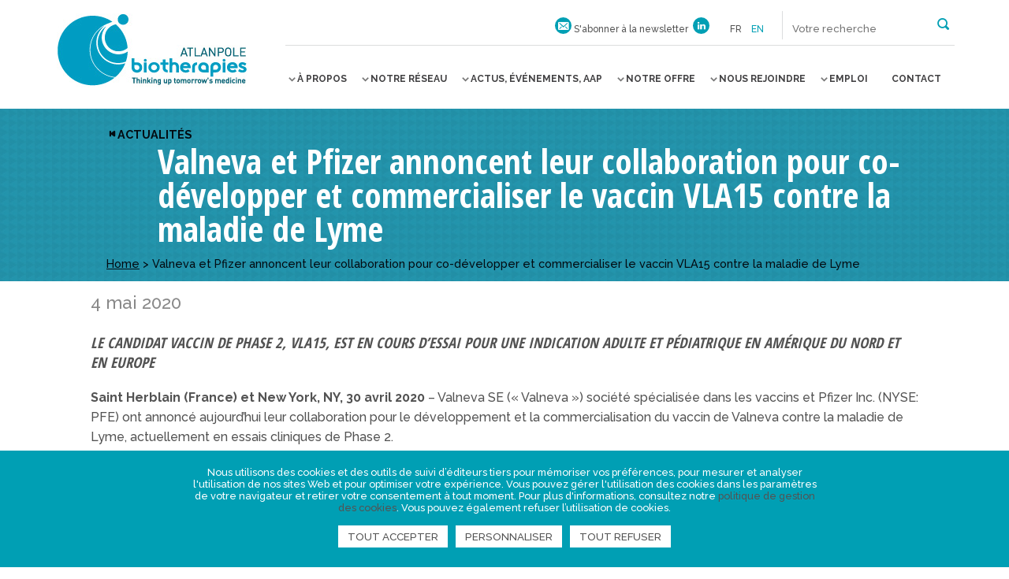

--- FILE ---
content_type: text/html; charset=UTF-8
request_url: https://www.atlanpolebiotherapies.com/actualites/valneva-et-pfizer-annoncent-leur-collaboration-pour-co-developper-et-commercialiser-le-vaccin-vla15-contre-la-maladie-de-lyme/
body_size: 26593
content:
<!DOCTYPE html>
<!--[if IE 7]>
<html class="ie ie7" lang="fr-FR">
<![endif]-->
<!--[if IE 8]>
<html class="ie ie8" lang="fr-FR">
<![endif]-->
<!--[if IE 9]>
<html class="ie ie9" lang="fr-FR">
<![endif]-->
<!--[if !(IE 7) | !(IE 8) | !(IE 9) ]><!-->
<html lang="fr-FR">
<!--<![endif]-->

<head>
  <meta charset="UTF-8">
  <title>
    Valneva et Pfizer annoncent leur collaboration pour co-développer et commercialiser le vaccin VLA15 contre la maladie de Lyme - Atlanpole Biotherapies     :    Atlanpole Biotherapies	</title>
	<link rel="icon" href="https://www.atlanpolebiotherapies.com/wp-content/themes/abt/img/icons/favicon.gif" />

	<meta http-equiv="X-UA-Compatible" content="IE=edge,chrome=1">
	<meta name="viewport" content="width=device-width, initial-scale=1.0">
	<meta name="description" content="Thinking up tomorrow&#039;s medicine">

	<link href='https://fonts.googleapis.com/css?family=Raleway:500,700' rel='stylesheet' type='text/css'>
	<link href='https://fonts.googleapis.com/css?family=Open+Sans+Condensed:700' rel='stylesheet' type='text/css'>

	<meta name='robots' content='index, follow, max-image-preview:large, max-snippet:-1, max-video-preview:-1' />
	<style>img:is([sizes="auto" i], [sizes^="auto," i]) { contain-intrinsic-size: 3000px 1500px }</style>
	<link rel="alternate" hreflang="fr-fr" href="https://www.atlanpolebiotherapies.com/actualites/valneva-et-pfizer-annoncent-leur-collaboration-pour-co-developper-et-commercialiser-le-vaccin-vla15-contre-la-maladie-de-lyme/" />
<link rel="alternate" hreflang="x-default" href="https://www.atlanpolebiotherapies.com/actualites/valneva-et-pfizer-annoncent-leur-collaboration-pour-co-developper-et-commercialiser-le-vaccin-vla15-contre-la-maladie-de-lyme/" />

<!-- Google Tag Manager for WordPress by gtm4wp.com -->
<script data-cfasync="false" data-pagespeed-no-defer>
	var gtm4wp_datalayer_name = "dataLayer";
	var dataLayer = dataLayer || [];
</script>
<!-- End Google Tag Manager for WordPress by gtm4wp.com -->
	<!-- This site is optimized with the Yoast SEO plugin v25.5 - https://yoast.com/wordpress/plugins/seo/ -->
	<link rel="canonical" href="https://www.atlanpolebiotherapies.com/actualites/valneva-et-pfizer-annoncent-leur-collaboration-pour-co-developper-et-commercialiser-le-vaccin-vla15-contre-la-maladie-de-lyme/" />
	<meta property="og:locale" content="fr_FR" />
	<meta property="og:type" content="article" />
	<meta property="og:title" content="Valneva et Pfizer annoncent leur collaboration pour co-développer et commercialiser le vaccin VLA15 contre la maladie de Lyme - Atlanpole Biotherapies" />
	<meta property="og:description" content="Le candidat vaccin de Phase 2, VLA15, est en cours d’essai pour une indication adulte et pédiatrique en Amérique du Nord et en Europe Saint Herblain (France) et New York, NY, 30 avril 2020 – Valneva SE (« Valneva ») société spécialisée dans les vaccins et Pfizer Inc. (NYSE: PFE) ont annoncé aujourd’hui leur collaboration pour... Voir l&#039;article" />
	<meta property="og:url" content="https://www.atlanpolebiotherapies.com/actualites/valneva-et-pfizer-annoncent-leur-collaboration-pour-co-developper-et-commercialiser-le-vaccin-vla15-contre-la-maladie-de-lyme/" />
	<meta property="og:site_name" content="Atlanpole Biotherapies" />
	<meta property="article:published_time" content="2020-05-04T12:25:18+00:00" />
	<meta property="article:modified_time" content="2020-05-06T07:52:24+00:00" />
	<meta property="og:image" content="https://www.atlanpolebiotherapies.com/wp-content/uploads/2017/11/valneva-102835.jpg" />
	<meta property="og:image:width" content="1200" />
	<meta property="og:image:height" content="700" />
	<meta property="og:image:type" content="image/jpeg" />
	<meta name="author" content="Adeline Chauvigné" />
	<meta name="twitter:card" content="summary_large_image" />
	<meta name="twitter:label1" content="Écrit par" />
	<meta name="twitter:data1" content="Adeline Chauvigné" />
	<meta name="twitter:label2" content="Durée de lecture estimée" />
	<meta name="twitter:data2" content="6 minutes" />
	<script type="application/ld+json" class="yoast-schema-graph">{"@context":"https://schema.org","@graph":[{"@type":"WebPage","@id":"https://www.atlanpolebiotherapies.com/actualites/valneva-et-pfizer-annoncent-leur-collaboration-pour-co-developper-et-commercialiser-le-vaccin-vla15-contre-la-maladie-de-lyme/","url":"https://www.atlanpolebiotherapies.com/actualites/valneva-et-pfizer-annoncent-leur-collaboration-pour-co-developper-et-commercialiser-le-vaccin-vla15-contre-la-maladie-de-lyme/","name":"Valneva et Pfizer annoncent leur collaboration pour co-développer et commercialiser le vaccin VLA15 contre la maladie de Lyme - Atlanpole Biotherapies","isPartOf":{"@id":"https://www.atlanpolebiotherapies.eu/#website"},"primaryImageOfPage":{"@id":"https://www.atlanpolebiotherapies.com/actualites/valneva-et-pfizer-annoncent-leur-collaboration-pour-co-developper-et-commercialiser-le-vaccin-vla15-contre-la-maladie-de-lyme/#primaryimage"},"image":{"@id":"https://www.atlanpolebiotherapies.com/actualites/valneva-et-pfizer-annoncent-leur-collaboration-pour-co-developper-et-commercialiser-le-vaccin-vla15-contre-la-maladie-de-lyme/#primaryimage"},"thumbnailUrl":"https://www.atlanpolebiotherapies.com/wp-content/uploads/2017/11/valneva-102835.jpg","datePublished":"2020-05-04T12:25:18+00:00","dateModified":"2020-05-06T07:52:24+00:00","author":{"@id":"https://www.atlanpolebiotherapies.eu/#/schema/person/021bae510ec45a458efa55031ed13ff9"},"breadcrumb":{"@id":"https://www.atlanpolebiotherapies.com/actualites/valneva-et-pfizer-annoncent-leur-collaboration-pour-co-developper-et-commercialiser-le-vaccin-vla15-contre-la-maladie-de-lyme/#breadcrumb"},"inLanguage":"fr-FR","potentialAction":[{"@type":"ReadAction","target":["https://www.atlanpolebiotherapies.com/actualites/valneva-et-pfizer-annoncent-leur-collaboration-pour-co-developper-et-commercialiser-le-vaccin-vla15-contre-la-maladie-de-lyme/"]}]},{"@type":"ImageObject","inLanguage":"fr-FR","@id":"https://www.atlanpolebiotherapies.com/actualites/valneva-et-pfizer-annoncent-leur-collaboration-pour-co-developper-et-commercialiser-le-vaccin-vla15-contre-la-maladie-de-lyme/#primaryimage","url":"https://www.atlanpolebiotherapies.com/wp-content/uploads/2017/11/valneva-102835.jpg","contentUrl":"https://www.atlanpolebiotherapies.com/wp-content/uploads/2017/11/valneva-102835.jpg","width":1200,"height":700},{"@type":"BreadcrumbList","@id":"https://www.atlanpolebiotherapies.com/actualites/valneva-et-pfizer-annoncent-leur-collaboration-pour-co-developper-et-commercialiser-le-vaccin-vla15-contre-la-maladie-de-lyme/#breadcrumb","itemListElement":[{"@type":"ListItem","position":1,"name":"Home","item":"https://www.atlanpolebiotherapies.com/"},{"@type":"ListItem","position":2,"name":"Valneva et Pfizer annoncent leur collaboration pour co-développer et commercialiser le vaccin VLA15 contre la maladie de Lyme"}]},{"@type":"WebSite","@id":"https://www.atlanpolebiotherapies.eu/#website","url":"https://www.atlanpolebiotherapies.eu/","name":"Atlanpole Biotherapies","description":"Thinking up tomorrow&#039;s medicine","potentialAction":[{"@type":"SearchAction","target":{"@type":"EntryPoint","urlTemplate":"https://www.atlanpolebiotherapies.eu/?s={search_term_string}"},"query-input":{"@type":"PropertyValueSpecification","valueRequired":true,"valueName":"search_term_string"}}],"inLanguage":"fr-FR"},{"@type":"Person","@id":"https://www.atlanpolebiotherapies.eu/#/schema/person/021bae510ec45a458efa55031ed13ff9","name":"Adeline Chauvigné","url":"https://www.atlanpolebiotherapies.com/author/adelinechauvigne/"}]}</script>
	<!-- / Yoast SEO plugin. -->


<link rel='dns-prefetch' href='//ajax.googleapis.com' />
<link rel='dns-prefetch' href='//maps.googleapis.com' />
<script type="text/javascript">
/* <![CDATA[ */
window._wpemojiSettings = {"baseUrl":"https:\/\/s.w.org\/images\/core\/emoji\/16.0.1\/72x72\/","ext":".png","svgUrl":"https:\/\/s.w.org\/images\/core\/emoji\/16.0.1\/svg\/","svgExt":".svg","source":{"concatemoji":"https:\/\/www.atlanpolebiotherapies.com\/wp-includes\/js\/wp-emoji-release.min.js"}};
/*! This file is auto-generated */
!function(s,n){var o,i,e;function c(e){try{var t={supportTests:e,timestamp:(new Date).valueOf()};sessionStorage.setItem(o,JSON.stringify(t))}catch(e){}}function p(e,t,n){e.clearRect(0,0,e.canvas.width,e.canvas.height),e.fillText(t,0,0);var t=new Uint32Array(e.getImageData(0,0,e.canvas.width,e.canvas.height).data),a=(e.clearRect(0,0,e.canvas.width,e.canvas.height),e.fillText(n,0,0),new Uint32Array(e.getImageData(0,0,e.canvas.width,e.canvas.height).data));return t.every(function(e,t){return e===a[t]})}function u(e,t){e.clearRect(0,0,e.canvas.width,e.canvas.height),e.fillText(t,0,0);for(var n=e.getImageData(16,16,1,1),a=0;a<n.data.length;a++)if(0!==n.data[a])return!1;return!0}function f(e,t,n,a){switch(t){case"flag":return n(e,"\ud83c\udff3\ufe0f\u200d\u26a7\ufe0f","\ud83c\udff3\ufe0f\u200b\u26a7\ufe0f")?!1:!n(e,"\ud83c\udde8\ud83c\uddf6","\ud83c\udde8\u200b\ud83c\uddf6")&&!n(e,"\ud83c\udff4\udb40\udc67\udb40\udc62\udb40\udc65\udb40\udc6e\udb40\udc67\udb40\udc7f","\ud83c\udff4\u200b\udb40\udc67\u200b\udb40\udc62\u200b\udb40\udc65\u200b\udb40\udc6e\u200b\udb40\udc67\u200b\udb40\udc7f");case"emoji":return!a(e,"\ud83e\udedf")}return!1}function g(e,t,n,a){var r="undefined"!=typeof WorkerGlobalScope&&self instanceof WorkerGlobalScope?new OffscreenCanvas(300,150):s.createElement("canvas"),o=r.getContext("2d",{willReadFrequently:!0}),i=(o.textBaseline="top",o.font="600 32px Arial",{});return e.forEach(function(e){i[e]=t(o,e,n,a)}),i}function t(e){var t=s.createElement("script");t.src=e,t.defer=!0,s.head.appendChild(t)}"undefined"!=typeof Promise&&(o="wpEmojiSettingsSupports",i=["flag","emoji"],n.supports={everything:!0,everythingExceptFlag:!0},e=new Promise(function(e){s.addEventListener("DOMContentLoaded",e,{once:!0})}),new Promise(function(t){var n=function(){try{var e=JSON.parse(sessionStorage.getItem(o));if("object"==typeof e&&"number"==typeof e.timestamp&&(new Date).valueOf()<e.timestamp+604800&&"object"==typeof e.supportTests)return e.supportTests}catch(e){}return null}();if(!n){if("undefined"!=typeof Worker&&"undefined"!=typeof OffscreenCanvas&&"undefined"!=typeof URL&&URL.createObjectURL&&"undefined"!=typeof Blob)try{var e="postMessage("+g.toString()+"("+[JSON.stringify(i),f.toString(),p.toString(),u.toString()].join(",")+"));",a=new Blob([e],{type:"text/javascript"}),r=new Worker(URL.createObjectURL(a),{name:"wpTestEmojiSupports"});return void(r.onmessage=function(e){c(n=e.data),r.terminate(),t(n)})}catch(e){}c(n=g(i,f,p,u))}t(n)}).then(function(e){for(var t in e)n.supports[t]=e[t],n.supports.everything=n.supports.everything&&n.supports[t],"flag"!==t&&(n.supports.everythingExceptFlag=n.supports.everythingExceptFlag&&n.supports[t]);n.supports.everythingExceptFlag=n.supports.everythingExceptFlag&&!n.supports.flag,n.DOMReady=!1,n.readyCallback=function(){n.DOMReady=!0}}).then(function(){return e}).then(function(){var e;n.supports.everything||(n.readyCallback(),(e=n.source||{}).concatemoji?t(e.concatemoji):e.wpemoji&&e.twemoji&&(t(e.twemoji),t(e.wpemoji)))}))}((window,document),window._wpemojiSettings);
/* ]]> */
</script>
<style id='wp-emoji-styles-inline-css' type='text/css'>

	img.wp-smiley, img.emoji {
		display: inline !important;
		border: none !important;
		box-shadow: none !important;
		height: 1em !important;
		width: 1em !important;
		margin: 0 0.07em !important;
		vertical-align: -0.1em !important;
		background: none !important;
		padding: 0 !important;
	}
</style>
<link rel='stylesheet' id='wp-block-library-css' href='https://www.atlanpolebiotherapies.com/wp-includes/css/dist/block-library/style.min.css' type='text/css' media='all' />
<style id='classic-theme-styles-inline-css' type='text/css'>
/*! This file is auto-generated */
.wp-block-button__link{color:#fff;background-color:#32373c;border-radius:9999px;box-shadow:none;text-decoration:none;padding:calc(.667em + 2px) calc(1.333em + 2px);font-size:1.125em}.wp-block-file__button{background:#32373c;color:#fff;text-decoration:none}
</style>
<style id='global-styles-inline-css' type='text/css'>
:root{--wp--preset--aspect-ratio--square: 1;--wp--preset--aspect-ratio--4-3: 4/3;--wp--preset--aspect-ratio--3-4: 3/4;--wp--preset--aspect-ratio--3-2: 3/2;--wp--preset--aspect-ratio--2-3: 2/3;--wp--preset--aspect-ratio--16-9: 16/9;--wp--preset--aspect-ratio--9-16: 9/16;--wp--preset--color--black: #000000;--wp--preset--color--cyan-bluish-gray: #abb8c3;--wp--preset--color--white: #ffffff;--wp--preset--color--pale-pink: #f78da7;--wp--preset--color--vivid-red: #cf2e2e;--wp--preset--color--luminous-vivid-orange: #ff6900;--wp--preset--color--luminous-vivid-amber: #fcb900;--wp--preset--color--light-green-cyan: #7bdcb5;--wp--preset--color--vivid-green-cyan: #00d084;--wp--preset--color--pale-cyan-blue: #8ed1fc;--wp--preset--color--vivid-cyan-blue: #0693e3;--wp--preset--color--vivid-purple: #9b51e0;--wp--preset--gradient--vivid-cyan-blue-to-vivid-purple: linear-gradient(135deg,rgba(6,147,227,1) 0%,rgb(155,81,224) 100%);--wp--preset--gradient--light-green-cyan-to-vivid-green-cyan: linear-gradient(135deg,rgb(122,220,180) 0%,rgb(0,208,130) 100%);--wp--preset--gradient--luminous-vivid-amber-to-luminous-vivid-orange: linear-gradient(135deg,rgba(252,185,0,1) 0%,rgba(255,105,0,1) 100%);--wp--preset--gradient--luminous-vivid-orange-to-vivid-red: linear-gradient(135deg,rgba(255,105,0,1) 0%,rgb(207,46,46) 100%);--wp--preset--gradient--very-light-gray-to-cyan-bluish-gray: linear-gradient(135deg,rgb(238,238,238) 0%,rgb(169,184,195) 100%);--wp--preset--gradient--cool-to-warm-spectrum: linear-gradient(135deg,rgb(74,234,220) 0%,rgb(151,120,209) 20%,rgb(207,42,186) 40%,rgb(238,44,130) 60%,rgb(251,105,98) 80%,rgb(254,248,76) 100%);--wp--preset--gradient--blush-light-purple: linear-gradient(135deg,rgb(255,206,236) 0%,rgb(152,150,240) 100%);--wp--preset--gradient--blush-bordeaux: linear-gradient(135deg,rgb(254,205,165) 0%,rgb(254,45,45) 50%,rgb(107,0,62) 100%);--wp--preset--gradient--luminous-dusk: linear-gradient(135deg,rgb(255,203,112) 0%,rgb(199,81,192) 50%,rgb(65,88,208) 100%);--wp--preset--gradient--pale-ocean: linear-gradient(135deg,rgb(255,245,203) 0%,rgb(182,227,212) 50%,rgb(51,167,181) 100%);--wp--preset--gradient--electric-grass: linear-gradient(135deg,rgb(202,248,128) 0%,rgb(113,206,126) 100%);--wp--preset--gradient--midnight: linear-gradient(135deg,rgb(2,3,129) 0%,rgb(40,116,252) 100%);--wp--preset--font-size--small: 13px;--wp--preset--font-size--medium: 20px;--wp--preset--font-size--large: 36px;--wp--preset--font-size--x-large: 42px;--wp--preset--spacing--20: 0.44rem;--wp--preset--spacing--30: 0.67rem;--wp--preset--spacing--40: 1rem;--wp--preset--spacing--50: 1.5rem;--wp--preset--spacing--60: 2.25rem;--wp--preset--spacing--70: 3.38rem;--wp--preset--spacing--80: 5.06rem;--wp--preset--shadow--natural: 6px 6px 9px rgba(0, 0, 0, 0.2);--wp--preset--shadow--deep: 12px 12px 50px rgba(0, 0, 0, 0.4);--wp--preset--shadow--sharp: 6px 6px 0px rgba(0, 0, 0, 0.2);--wp--preset--shadow--outlined: 6px 6px 0px -3px rgba(255, 255, 255, 1), 6px 6px rgba(0, 0, 0, 1);--wp--preset--shadow--crisp: 6px 6px 0px rgba(0, 0, 0, 1);}:where(.is-layout-flex){gap: 0.5em;}:where(.is-layout-grid){gap: 0.5em;}body .is-layout-flex{display: flex;}.is-layout-flex{flex-wrap: wrap;align-items: center;}.is-layout-flex > :is(*, div){margin: 0;}body .is-layout-grid{display: grid;}.is-layout-grid > :is(*, div){margin: 0;}:where(.wp-block-columns.is-layout-flex){gap: 2em;}:where(.wp-block-columns.is-layout-grid){gap: 2em;}:where(.wp-block-post-template.is-layout-flex){gap: 1.25em;}:where(.wp-block-post-template.is-layout-grid){gap: 1.25em;}.has-black-color{color: var(--wp--preset--color--black) !important;}.has-cyan-bluish-gray-color{color: var(--wp--preset--color--cyan-bluish-gray) !important;}.has-white-color{color: var(--wp--preset--color--white) !important;}.has-pale-pink-color{color: var(--wp--preset--color--pale-pink) !important;}.has-vivid-red-color{color: var(--wp--preset--color--vivid-red) !important;}.has-luminous-vivid-orange-color{color: var(--wp--preset--color--luminous-vivid-orange) !important;}.has-luminous-vivid-amber-color{color: var(--wp--preset--color--luminous-vivid-amber) !important;}.has-light-green-cyan-color{color: var(--wp--preset--color--light-green-cyan) !important;}.has-vivid-green-cyan-color{color: var(--wp--preset--color--vivid-green-cyan) !important;}.has-pale-cyan-blue-color{color: var(--wp--preset--color--pale-cyan-blue) !important;}.has-vivid-cyan-blue-color{color: var(--wp--preset--color--vivid-cyan-blue) !important;}.has-vivid-purple-color{color: var(--wp--preset--color--vivid-purple) !important;}.has-black-background-color{background-color: var(--wp--preset--color--black) !important;}.has-cyan-bluish-gray-background-color{background-color: var(--wp--preset--color--cyan-bluish-gray) !important;}.has-white-background-color{background-color: var(--wp--preset--color--white) !important;}.has-pale-pink-background-color{background-color: var(--wp--preset--color--pale-pink) !important;}.has-vivid-red-background-color{background-color: var(--wp--preset--color--vivid-red) !important;}.has-luminous-vivid-orange-background-color{background-color: var(--wp--preset--color--luminous-vivid-orange) !important;}.has-luminous-vivid-amber-background-color{background-color: var(--wp--preset--color--luminous-vivid-amber) !important;}.has-light-green-cyan-background-color{background-color: var(--wp--preset--color--light-green-cyan) !important;}.has-vivid-green-cyan-background-color{background-color: var(--wp--preset--color--vivid-green-cyan) !important;}.has-pale-cyan-blue-background-color{background-color: var(--wp--preset--color--pale-cyan-blue) !important;}.has-vivid-cyan-blue-background-color{background-color: var(--wp--preset--color--vivid-cyan-blue) !important;}.has-vivid-purple-background-color{background-color: var(--wp--preset--color--vivid-purple) !important;}.has-black-border-color{border-color: var(--wp--preset--color--black) !important;}.has-cyan-bluish-gray-border-color{border-color: var(--wp--preset--color--cyan-bluish-gray) !important;}.has-white-border-color{border-color: var(--wp--preset--color--white) !important;}.has-pale-pink-border-color{border-color: var(--wp--preset--color--pale-pink) !important;}.has-vivid-red-border-color{border-color: var(--wp--preset--color--vivid-red) !important;}.has-luminous-vivid-orange-border-color{border-color: var(--wp--preset--color--luminous-vivid-orange) !important;}.has-luminous-vivid-amber-border-color{border-color: var(--wp--preset--color--luminous-vivid-amber) !important;}.has-light-green-cyan-border-color{border-color: var(--wp--preset--color--light-green-cyan) !important;}.has-vivid-green-cyan-border-color{border-color: var(--wp--preset--color--vivid-green-cyan) !important;}.has-pale-cyan-blue-border-color{border-color: var(--wp--preset--color--pale-cyan-blue) !important;}.has-vivid-cyan-blue-border-color{border-color: var(--wp--preset--color--vivid-cyan-blue) !important;}.has-vivid-purple-border-color{border-color: var(--wp--preset--color--vivid-purple) !important;}.has-vivid-cyan-blue-to-vivid-purple-gradient-background{background: var(--wp--preset--gradient--vivid-cyan-blue-to-vivid-purple) !important;}.has-light-green-cyan-to-vivid-green-cyan-gradient-background{background: var(--wp--preset--gradient--light-green-cyan-to-vivid-green-cyan) !important;}.has-luminous-vivid-amber-to-luminous-vivid-orange-gradient-background{background: var(--wp--preset--gradient--luminous-vivid-amber-to-luminous-vivid-orange) !important;}.has-luminous-vivid-orange-to-vivid-red-gradient-background{background: var(--wp--preset--gradient--luminous-vivid-orange-to-vivid-red) !important;}.has-very-light-gray-to-cyan-bluish-gray-gradient-background{background: var(--wp--preset--gradient--very-light-gray-to-cyan-bluish-gray) !important;}.has-cool-to-warm-spectrum-gradient-background{background: var(--wp--preset--gradient--cool-to-warm-spectrum) !important;}.has-blush-light-purple-gradient-background{background: var(--wp--preset--gradient--blush-light-purple) !important;}.has-blush-bordeaux-gradient-background{background: var(--wp--preset--gradient--blush-bordeaux) !important;}.has-luminous-dusk-gradient-background{background: var(--wp--preset--gradient--luminous-dusk) !important;}.has-pale-ocean-gradient-background{background: var(--wp--preset--gradient--pale-ocean) !important;}.has-electric-grass-gradient-background{background: var(--wp--preset--gradient--electric-grass) !important;}.has-midnight-gradient-background{background: var(--wp--preset--gradient--midnight) !important;}.has-small-font-size{font-size: var(--wp--preset--font-size--small) !important;}.has-medium-font-size{font-size: var(--wp--preset--font-size--medium) !important;}.has-large-font-size{font-size: var(--wp--preset--font-size--large) !important;}.has-x-large-font-size{font-size: var(--wp--preset--font-size--x-large) !important;}
:where(.wp-block-post-template.is-layout-flex){gap: 1.25em;}:where(.wp-block-post-template.is-layout-grid){gap: 1.25em;}
:where(.wp-block-columns.is-layout-flex){gap: 2em;}:where(.wp-block-columns.is-layout-grid){gap: 2em;}
:root :where(.wp-block-pullquote){font-size: 1.5em;line-height: 1.6;}
</style>
<link rel='stylesheet' id='contact-form-7-css' href='https://www.atlanpolebiotherapies.com/wp-content/plugins/contact-form-7/includes/css/styles.css?ver=6.1' type='text/css' media='all' />
<link rel='stylesheet' id='da-frontend-css' href='https://www.atlanpolebiotherapies.com/wp-content/plugins/download-attachments/css/frontend.css?ver=1.3.1' type='text/css' media='all' />
<link rel='stylesheet' id='wpml-legacy-dropdown-0-css' href='https://www.atlanpolebiotherapies.com/wp-content/plugins/sitepress-multilingual-cms/templates/language-switchers/legacy-dropdown/style.min.css?ver=1' type='text/css' media='all' />
<style id='wpml-legacy-dropdown-0-inline-css' type='text/css'>
.wpml-ls-statics-shortcode_actions{background-color:#ffffff;}.wpml-ls-statics-shortcode_actions, .wpml-ls-statics-shortcode_actions .wpml-ls-sub-menu, .wpml-ls-statics-shortcode_actions a {border-color:#cdcdcd;}.wpml-ls-statics-shortcode_actions a, .wpml-ls-statics-shortcode_actions .wpml-ls-sub-menu a, .wpml-ls-statics-shortcode_actions .wpml-ls-sub-menu a:link, .wpml-ls-statics-shortcode_actions li:not(.wpml-ls-current-language) .wpml-ls-link, .wpml-ls-statics-shortcode_actions li:not(.wpml-ls-current-language) .wpml-ls-link:link {color:#444444;background-color:#ffffff;}.wpml-ls-statics-shortcode_actions .wpml-ls-sub-menu a:hover,.wpml-ls-statics-shortcode_actions .wpml-ls-sub-menu a:focus, .wpml-ls-statics-shortcode_actions .wpml-ls-sub-menu a:link:hover, .wpml-ls-statics-shortcode_actions .wpml-ls-sub-menu a:link:focus {color:#000000;background-color:#eeeeee;}.wpml-ls-statics-shortcode_actions .wpml-ls-current-language > a {color:#444444;background-color:#ffffff;}.wpml-ls-statics-shortcode_actions .wpml-ls-current-language:hover>a, .wpml-ls-statics-shortcode_actions .wpml-ls-current-language>a:focus {color:#000000;background-color:#eeeeee;}
</style>
<link rel='stylesheet' id='wp_mailjet_form_builder_widget-widget-front-styles-css' href='https://www.atlanpolebiotherapies.com/wp-content/plugins/mailjet-for-wordpress/src/widgetformbuilder/css/front-widget.css?ver=6.1.5' type='text/css' media='all' />
<link rel='stylesheet' id='nbStyles-css' href='https://www.atlanpolebiotherapies.com/wp-content/themes/abt/css/style.css' type='text/css' media='all' />
<link rel='stylesheet' id='theme-rgpd-css' href='https://www.atlanpolebiotherapies.com/wp-content/themes/abt/css/rgpd-cookies.css?ver=1.0' type='text/css' media='all' />
<script type="text/javascript" src="https://www.atlanpolebiotherapies.com/wp-content/plugins/sitepress-multilingual-cms/templates/language-switchers/legacy-dropdown/script.min.js?ver=1" id="wpml-legacy-dropdown-0-js"></script>
<link rel="https://api.w.org/" href="https://www.atlanpolebiotherapies.com/wp-json/" /><link rel="alternate" title="JSON" type="application/json" href="https://www.atlanpolebiotherapies.com/wp-json/wp/v2/posts/17235" /><link rel="alternate" title="oEmbed (JSON)" type="application/json+oembed" href="https://www.atlanpolebiotherapies.com/wp-json/oembed/1.0/embed?url=https%3A%2F%2Fwww.atlanpolebiotherapies.com%2Factualites%2Fvalneva-et-pfizer-annoncent-leur-collaboration-pour-co-developper-et-commercialiser-le-vaccin-vla15-contre-la-maladie-de-lyme%2F" />
<link rel="alternate" title="oEmbed (XML)" type="text/xml+oembed" href="https://www.atlanpolebiotherapies.com/wp-json/oembed/1.0/embed?url=https%3A%2F%2Fwww.atlanpolebiotherapies.com%2Factualites%2Fvalneva-et-pfizer-annoncent-leur-collaboration-pour-co-developper-et-commercialiser-le-vaccin-vla15-contre-la-maladie-de-lyme%2F&#038;format=xml" />
<meta name="generator" content="WPML ver:4.7.6 stt:1,4;" />

<!-- Google Tag Manager for WordPress by gtm4wp.com -->
<!-- GTM Container placement set to automatic -->
<script data-cfasync="false" data-pagespeed-no-defer type="text/javascript">
	var dataLayer_content = {"pagePostType":"post","pagePostType2":"single-post","pageCategory":["actualites"],"pagePostAuthor":"Adeline Chauvigné"};
	dataLayer.push( dataLayer_content );
</script>
<script data-cfasync="false" data-pagespeed-no-defer type="text/javascript">
(function(w,d,s,l,i){w[l]=w[l]||[];w[l].push({'gtm.start':
new Date().getTime(),event:'gtm.js'});var f=d.getElementsByTagName(s)[0],
j=d.createElement(s),dl=l!='dataLayer'?'&l='+l:'';j.async=true;j.src=
'//www.googletagmanager.com/gtm.js?id='+i+dl;f.parentNode.insertBefore(j,f);
})(window,document,'script','dataLayer','GTM-N5HCGMQ');
</script>
<!-- End Google Tag Manager for WordPress by gtm4wp.com -->
	<!-- HTML5 shim and Respond.js IE8 support of HTML5 elements and media queries -->
	<!--[if lt IE 9]>
		<link rel="stylesheet" id="iespec" href="https://www.atlanpolebiotherapies.com/wp-content/themes/abt/css/ie.css" type="text/css" media="all">
		<script src="//html5shiv.googlecode.com/svn/trunk/html5.js"></script>
		<script src="//css3-mediaqueries-js.googlecode.com/svn/trunk/css3-mediaqueries.js"></script>
	<![endif]-->


</head>

<body class="wp-singular post-template-default single single-post postid-17235 single-format-standard wp-theme-abt" itemscope itemtype="http://schema.org/WebPage">
  <!-- page -->
  <div id="page" class="site" itemscope itemtype="http://schema.org/Thing">
    <!-- Entete du site -->
    <header class="site-header fullGrid innerWidthLarge" role="banner">
		<div id="logo_site" itemprop="name" class="grid25">
			<a href="https://www.atlanpolebiotherapies.com" itemprop="url">
				<!-- logo -->
				<img src="https://www.atlanpolebiotherapies.com/wp-content/themes/abt/img/logo_atlanpole_biotherapies.jpg" alt="Atlanpole Biotherapies" class="logo-img">
				<!-- /logo -->
			</a>
		</div>
		<div class="grid75">
			<!-- TOP Menu -->
			<ul id="top_nav">
				<li id="top_newsletter">
					            <a href="https://www.atlanpolebiotherapies.com/inscrivez-a-newsletter/" class="iconMail iconRond"><span>S'abonner à la newsletter</span></a>
					          
         
					
        
				</li>
                  				<li>
  					<a href="https://www.linkedin.com/company/atlanpole-biotherapies" class="iconLinkedin iconRond" title="Voir notre page Linkedin" target="_blank">
  						<span class="texte-social">Linkedin</span>
  					</a>
  				</li>
                				<li id="top_selectlang">
					<span>fr</span><a href="https://www.atlanpolebiotherapies.eu/">en</a>				</li>
				<li id="top_searchform">
          <button class="open-search-submit" type="button" role="button">
            <span>Rechercher</span>
          </button>

					<form class="search" method="get" action="https://www.atlanpolebiotherapies.com" role="search">
												<input class="search-input" type="search" name="s" placeholder="Votre recherche">
						<button class="search-submit" type="submit" role="button"></button>
					</form>
				</li>
			</ul>

			<!-- nav -->
			<div id="toggle-menu">
				<button>
					<span></span>
					<strong>Menu</strong>
				</button>
			</div>
			<nav id="prim-nav" role="navigation" class="cl-effect-4">
				<ul class="nav-menu"><li id="menu-item-16334" class="menu-item menu-item-type-custom menu-item-object-custom menu-item-has-children menu-item-16334"><a href="#"><span>À propos</span></a>
<ul class="sub-menu">
	<li id="menu-item-63" class="menu-item menu-item-type-post_type menu-item-object-page menu-item-63"><a href="https://www.atlanpolebiotherapies.com/a-propos/"><span>Présentation du pôle</span></a></li>
	<li id="menu-item-58" class="menu-item menu-item-type-post_type menu-item-object-page menu-item-has-children menu-item-58"><a href="https://www.atlanpolebiotherapies.com/domaines-dexcellence/"><span>Domaines d’excellence</span></a>
	<ul class="sub-menu">
		<li id="menu-item-29578" class="menu-item menu-item-type-post_type menu-item-object-page menu-item-29578"><a href="https://www.atlanpolebiotherapies.com/biotech-pharma/"><span>Biothérapies / Bioproduction / Pharma</span></a></li>
		<li id="menu-item-29581" class="menu-item menu-item-type-post_type menu-item-object-page menu-item-29581"><a href="https://www.atlanpolebiotherapies.com/technologies-medicales-innovantes/"><span>Technologies médicales innovantes</span></a></li>
		<li id="menu-item-29580" class="menu-item menu-item-type-post_type menu-item-object-page menu-item-29580"><a href="https://www.atlanpolebiotherapies.com/numerique-pour-la-sante/"><span>Numérique pour la santé</span></a></li>
		<li id="menu-item-29579" class="menu-item menu-item-type-post_type menu-item-object-page menu-item-29579"><a href="https://www.atlanpolebiotherapies.com/prevention-des-maladies/"><span>Prévention des maladies</span></a></li>
	</ul>
</li>
	<li id="menu-item-57" class="menu-item menu-item-type-post_type menu-item-object-page menu-item-57"><a href="https://www.atlanpolebiotherapies.com/equipes-et-relais-territoriaux/"><span>Equipe</span></a></li>
	<li id="menu-item-700" class="menu-item menu-item-type-post_type menu-item-object-page menu-item-700"><a href="https://www.atlanpolebiotherapies.com/conseil-dadministration/"><span>Conseil d’administration</span></a></li>
	<li id="menu-item-39070" class="menu-item menu-item-type-post_type menu-item-object-page menu-item-39070"><a href="https://www.atlanpolebiotherapies.com/comite-scientifique/"><span>Comité scientifique</span></a></li>
	<li id="menu-item-699" class="menu-item menu-item-type-post_type menu-item-object-page menu-item-699"><a href="https://www.atlanpolebiotherapies.com/financeurs/"><span>Financeurs</span></a></li>
</ul>
</li>
<li id="menu-item-4809" class="menu-item menu-item-type-custom menu-item-object-custom menu-item-has-children menu-item-4809"><a href="#"><span>Notre réseau</span></a>
<ul class="sub-menu">
	<li id="menu-item-742" class="menu-item menu-item-type-post_type menu-item-object-page menu-item-742"><a href="https://www.atlanpolebiotherapies.com/adherents/"><span>Membres du pôle</span></a></li>
	<li id="menu-item-21857" class="menu-item menu-item-type-post_type menu-item-object-page menu-item-21857"><a href="https://www.atlanpolebiotherapies.com/partenaires/"><span>Partenaires</span></a></li>
	<li id="menu-item-4814" class="menu-item menu-item-type-post_type menu-item-object-page menu-item-4814"><a href="https://www.atlanpolebiotherapies.com/reseau-europeen/"><span>Réseau européen</span></a></li>
</ul>
</li>
<li id="menu-item-60" class="menu-item menu-item-type-custom menu-item-object-custom menu-item-has-children menu-item-60"><a href="#"><span>Actus, événements, AAP</span></a>
<ul class="sub-menu">
	<li id="menu-item-55" class="menu-item menu-item-type-post_type menu-item-object-page menu-item-55"><a href="https://www.atlanpolebiotherapies.com/actualites/"><span>Actualités</span></a></li>
	<li id="menu-item-54" class="menu-item menu-item-type-post_type menu-item-object-page menu-item-54"><a href="https://www.atlanpolebiotherapies.com/agenda/"><span>Événements</span></a></li>
	<li id="menu-item-18455" class="menu-item menu-item-type-post_type menu-item-object-page menu-item-has-children menu-item-18455"><a href="https://www.atlanpolebiotherapies.com/appels-a-projets/"><span>Appels à projets</span></a>
	<ul class="sub-menu">
		<li id="menu-item-37351" class="menu-item menu-item-type-post_type menu-item-object-page menu-item-37351"><a href="https://www.atlanpolebiotherapies.com/appels-a-projets-regionaux/"><span>régionaux</span></a></li>
		<li id="menu-item-37350" class="menu-item menu-item-type-post_type menu-item-object-page menu-item-37350"><a href="https://www.atlanpolebiotherapies.com/appels-a-projets-nationaux/"><span>nationaux</span></a></li>
		<li id="menu-item-37352" class="menu-item menu-item-type-post_type menu-item-object-page menu-item-37352"><a href="https://www.atlanpolebiotherapies.com/appels-a-projets-europeens-internationaux/"><span>européens &#038; internationaux</span></a></li>
	</ul>
</li>
</ul>
</li>
<li id="menu-item-16335" class="menu-item menu-item-type-post_type menu-item-object-page menu-item-has-children menu-item-16335"><a href="https://www.atlanpolebiotherapies.com/une-offre-globale-sur-mesure/"><span>Notre offre</span></a>
<ul class="sub-menu">
	<li id="menu-item-49" class="menu-item menu-item-type-post_type menu-item-object-page menu-item-49"><a href="https://www.atlanpolebiotherapies.com/diversifiez-votre-reseau/"><span>Diversifiez votre réseau</span></a></li>
	<li id="menu-item-437" class="menu-item menu-item-type-post_type menu-item-object-page menu-item-437"><a href="https://www.atlanpolebiotherapies.com/visez-l-international/"><span>Visez l’international</span></a></li>
	<li id="menu-item-438" class="menu-item menu-item-type-post_type menu-item-object-page menu-item-438"><a href="https://www.atlanpolebiotherapies.com/developpez-vos-projets-dinnovation/"><span>Développez vos projets d’innovation</span></a></li>
	<li id="menu-item-439" class="menu-item menu-item-type-post_type menu-item-object-page menu-item-439"><a href="https://www.atlanpolebiotherapies.com/gagnez-en-visibilite/"><span>Gagnez en visibilité</span></a></li>
</ul>
</li>
<li id="menu-item-16332" class="menu-item menu-item-type-custom menu-item-object-custom menu-item-has-children menu-item-16332"><a href="#"><span>Nous rejoindre</span></a>
<ul class="sub-menu">
	<li id="menu-item-47" class="menu-item menu-item-type-post_type menu-item-object-page menu-item-47"><a href="https://www.atlanpolebiotherapies.com/adherer/"><span>En tant qu&rsquo;adhérent</span></a></li>
	<li id="menu-item-16331" class="menu-item menu-item-type-post_type menu-item-object-page menu-item-16331"><a href="https://www.atlanpolebiotherapies.com/partenariat/"><span>En tant que partenaire</span></a></li>
</ul>
</li>
<li id="menu-item-62" class="menu-item menu-item-type-custom menu-item-object-custom menu-item-has-children menu-item-62"><a href="#"><span>Emploi</span></a>
<ul class="sub-menu">
	<li id="menu-item-46" class="menu-item menu-item-type-post_type menu-item-object-page menu-item-46"><a href="https://www.atlanpolebiotherapies.com/offres-emploi/"><span>Offres d&#8217;emploi</span></a></li>
	<li id="menu-item-45" class="menu-item menu-item-type-post_type menu-item-object-page menu-item-45"><a href="https://www.atlanpolebiotherapies.com/candidatures/"><span>Candidatures</span></a></li>
</ul>
</li>
<li id="menu-item-44" class="menu-item menu-item-type-post_type menu-item-object-page menu-item-44"><a href="https://www.atlanpolebiotherapies.com/contact/"><span>Contact</span></a></li>
</ul>			</nav>
			<!-- /nav -->
		</div>
    </header>
    <!-- /Entete du site -->

    <!-- content -->
    <div id="content">
<main id="site-main" role="main" itemprop="mainContentOfPage">
	<!-- section -->
	<section id="primary" class="site-content">
		<!-- article -->
<article id="post-17235" class="post-17235 post type-post status-publish format-standard has-post-thumbnail hentry category-actualites" role="article" itemscope itemtype="http://schema.org/Article">

	<header class="entry-header bgblue">
		<div class="innerWidth fullGrid">
			<div class="grid100">
									<a href="https://www.atlanpolebiotherapies.com/actualites/" id="backBtn">Actualités</a>
				
								<h1 class="newstitle entry-title" itemprop="name"><span>Valneva et Pfizer annoncent leur collaboration pour co-développer et commercialiser le vaccin VLA15 contre la maladie de Lyme</span></h1>
									<!-- #breadcrumbs -->
					<nav id="breadcrumbs">
						<ul>
							<ul id="breadcrumbs"><span><span><a href="https://www.atlanpolebiotherapies.com/">Home</a></span> &gt; <span class="breadcrumb_last" aria-current="page">Valneva et Pfizer annoncent leur collaboration pour co-développer et commercialiser le vaccin VLA15 contre la maladie de Lyme</span></span></ul>						</ul>
					</nav>
					<!-- /#breadcrumbs -->
							</div>
		</div>
	</header><!-- .entry-header -->
	<div class="entry-content innerWidth" itemprop="articleBody">
		<div class="date_news">4 mai 2020</div>
		<h3><strong><em>Le candidat vaccin de Phase 2, VLA15, est en cours d’essai pour une indication adulte et pédiatrique en Amérique du Nord et en Europe</em></strong></h3>
<p><strong>Saint Herblain (France) et New York, NY, 30 avril 2020</strong> – Valneva SE (« Valneva ») société spécialisée dans les vaccins et Pfizer Inc. (NYSE: PFE) ont annoncé aujourd’hui leur collaboration pour le développement et la commercialisation du vaccin de Valneva contre la maladie de Lyme, actuellement en essais cliniques de Phase 2.</p>
<p>VLA15 est actuellement le seul programme clinique actif contre la maladie de Lyme et couvre six sérotypes présents en Amérique du Nord et en Europe. Le candidat vaccin multivalent à sous-unités VLA15 cible la surface externe de la protéine A (OspA) de la Borrelia, un mécanisme d’action déjà bien établi pour un vaccin contre la maladie de Lyme. L’OspA est l&rsquo;une des protéines de surface les plus exprimées par les bactéries Borrelia lorsqu&rsquo;elles sont présentes dans une tique. VLA15 a démontré de solides résultats d’immunogénicité et d’innocuité lors des études pré-cliniques et de Phase 1. Le programme a reçu le statut de “Fast track” de l’autorité de santé américaine, FDA, en juillet 2017<a href="https://valneva.com/press-release/valneva-and-pfizer-announce-collaboration-to-co-develop-and-commercialize-lyme-disease-vaccine-vla15/?lang=fr#_ftn1" name="_ftnref1"><sup>[1]</sup></a>Valneva a finalisé le recrutement et le suivi de plus de 800 patients dans les deux études de Phase 2 de son vaccin contre la maladie de Lyme. Le Groupe prévoit de publier de premiers résultats de Phase 2 mi 2020.</p>
<p>Valneva et Pfizer travailleront en étroite collaboration pendant tout le développement de VLA15. Valneva pourra recevoir des paiements d’un montant total de $308 millions dont un paiement initial de $130 millions, des paiements d’étape de $35 millions liés à l’avancée du développement du produit et jusqu’à $143 millions de paiements additionnels liés aux premières étapes de commercialisation du produit. Selon les termes de l’accord, Valneva financera 30% de tous les coûts de développement jusqu’à la fin du programme de développement et en retour, Pfizer versera à Valneva des redevances croissantes sur les ventes, avec un taux débutant à 19%. Pfizer dirigera les activités liées aux dernières étapes de développement du vaccin et sera seul en charge de la commercialisation.</p>
<p><strong>Thomas Lingelbach, Directeur Général de Valneva</strong>, a indiqué, « Cette collaboration est extrêmement motivante car elle offre l’opportunité d’un développement et d’un lancement rapides d’un vaccin pouvant répondre à un besoin médical très important et non satisfait. Elle valide également les fortes compétences de Valneva en matière de R&amp;D dans les vaccins. Nous pensons que Pfizer est le meilleur partenaire pour notre vaccin contre la maladie de Lyme compte tenu de ses capacités exceptionnelles de développement et de commercialisation. Notre équipe est extrêmement enthousiaste à l’idée de travailler avec un partenaire aussi performant<em>. </em>»</p>
<p>« La maladie de Lyme est la maladie transmise par les tiques la plus fréquente aux États-Unis avec une prévalence et une portée géographique qui ne cessent de croître. Nous avons hâte de travailler en étroite collaboration avec Valneva sur l’avancée du programme VLA15 et de pouvoir potentiellement apporter une nouvelle solution aux patients pour répondre à ce besoin médical important », a indiqué <strong>Nanette Cocero, Global President de Pfizer Vaccines</strong>. « En tant que société de recherche et fabricant de vaccins pédiatriques et adultes, dont un vaccin contre l’encéphalite à tiques en Europe, nous pensons que l’expérience de Pfizer dans les vaccins, son expertise scientifique et ses capacités commerciales mondiales vont contribuer à permettre au programme VLA15 d’atteindre son plus haut potentiel pour aider à protéger enfants comme adultes contre la maladie de Lyme ».</p>
<p>Cette transaction est subordonnée aux autorisations réglementaires usuelles en matière de droit de la concurrence, dont notamment la loi antitrust Hart-Scott-Rodino (Hart-Scott-Rodino Antitrust Improvements Act).</p>
<p>Lazard et Dechert LLP ont agi respectivement en tant que conseil financier et conseil juridique pour la transaction.</p>
<p><strong>A propos de la maladie de Lyme</strong></p>
<p>La maladie de Lyme est une infection systémique causée par la bactérie <em>Borrelia</em> transmise à l’homme par les tiques <em>Ixodes</em> &lsquo;<a href="https://valneva.com/press-release/valneva-and-pfizer-announce-collaboration-to-co-develop-and-commercialize-lyme-disease-vaccine-vla15/?lang=fr#_ftn2" name="_ftnref2"><sup>[2]</sup></a>. Elle est aujourd’hui considérée comme la maladie transmise par vecteur la plus commune de l’hémisphère nord. Selon l’organisme américain de contrôle et de prévention des maladies (CDC), environ 300 000 américains<a href="https://valneva.com/press-release/valneva-and-pfizer-announce-collaboration-to-co-develop-and-commercialize-lyme-disease-vaccine-vla15/?lang=fr#_ftn3" name="_ftnref3"><sup>[3]</sup></a> sont diagnostiqués chaque année et au moins 200 000 cas seraient également recensés chaque année en Europe<a href="https://valneva.com/press-release/valneva-and-pfizer-announce-collaboration-to-co-develop-and-commercialize-lyme-disease-vaccine-vla15/?lang=fr#_ftn4" name="_ftnref4"><sup>[4]</sup></a>. Les premiers symptômes de la maladie (éruption érythémateuse <em>Erythema migrans</em> ou d’autres symptômes moins spécifiques de la maladie tels que fatigue, fièvre, maux de tête, rigidité de la nuque, arthralgie ou myalgie) sont souvent ignorés ou mal interprétés. En cas de traitement tardif ou inadéquat de la maladie, l’infection peut conduire à de sévères complications articulaires (arthrite), cardiaques (cardite) ou du système nerveux central. Le besoin médical pour un vaccin contre la maladie de Lyme ne cesse d’augmenter alors que la maladie continue à s’étendre géographiquement<a href="https://valneva.com/press-release/valneva-and-pfizer-announce-collaboration-to-co-develop-and-commercialize-lyme-disease-vaccine-vla15/?lang=fr#_ftn5" name="_ftnref5"><sup>[5]</sup></a>.</p>
<p><strong>À propos de Pfizer</strong></p>
<p>Chez Pfizer, nous nous appuyons sur la science et toutes nos ressources mondiales pour offrir aux patients des thérapies qui prolongent et améliorent considérablement leur vie. Nous recherchons la qualité, la sécurité et l’excellence dans la découverte, le développement et la production de nos médicaments et vaccins. Chaque jour, dans les pays développés comme dans les pays émergents, les collaborateurs de Pfizer sont engagés pour faire progresser le bien-être, la prévention et les traitements contre les maladies les plus graves de notre époque. Conformément à notre responsabilité en tant que leader des industries biopharmaceutiques, nous collaborons avec les professionnels de santé, les gouvernements et les populations locales pour soutenir et élargir l’accès à des solutions de santé fiables et abordables partout dans le monde. Depuis 150 ans, nous nous efforçons de faire la différence pour tous ceux qui comptent sur nous. Nous publions régulièrement des informations importantes pour nos investisseurs sur notre site internet <a href="http://www.pfizer.com/">www.pfizer.com</a>. Pour plus d’informations <a href="http://www.pfizer.com/">www.pfizer.com</a> vous pouvez également nous suivre sur Twitter @Pfizer et @Pfizer_News, LinkedIn, YouTube et Facebook at Facebook.com/Pfizer.</p>
<p><strong>A propos de Valneva SE</strong></p>
<p>Valneva est une société spécialisée dans les vaccins se concentrant sur la prévention contre les maladies générant d’importants besoins médicaux. Le portefeuille de produits de Valneva inclut deux vaccins du voyageur, IXIARO<sup>® </sup>/JESPECT<sup>® </sup>contre l’encéphalite japonaise et DUKORAL<sup>® </sup>dans la prévention du choléra et, dans certains pays, de la diarrhée causée par l’ETEC. Le groupe est également propriétaire d’un solide portefeuille de vaccins en développement dont le seul candidat vaccin en phase clinique contre la maladie de Lyme. Valneva compte plus de 500 employés et exerce ses activités depuis l’Autriche, la Suède, la Grande-Bretagne, la France, le Canada et les Etats-Unis. Pour plus d’information, consulter le site internet du Groupe www.valneva.com et suivez la société sur LinkedIn.</p>
<p><em>Source : <strong><a href="https://valneva.com/press-release/valneva-and-pfizer-announce-collaboration-to-co-develop-and-commercialize-lyme-disease-vaccine-vla15/?lang=fr">valneva.com</a></strong></em></p>





	</div><!-- .entry-content -->

</article>
<!-- /article -->

<div class="entry-meta innerWidth">
	<!--	<span class="vcard">
		Actualité proposée par <a class="url fn org" href="">Adeline Chauvigné</a>
	</span> -->
</div>

	<div class="moreSingle fullGrid innerWidth">
		
		<div class="grid50">
							<a href="https://www.atlanpolebiotherapies.com/actualites/" class="blackBtn">Toutes les actualités</a>
					</div>

		<div class="grid50">
			<ul id="sharebar" style="margin:9px 0;">
	
	<li><a href="https://www.linkedin.com/shareArticle?mini=true&#038;url=https://www.atlanpolebiotherapies.com/actualites/valneva-et-pfizer-annoncent-leur-collaboration-pour-co-developper-et-commercialiser-le-vaccin-vla15-contre-la-maladie-de-lyme/&#038;title=Valneva+et+Pfizer+annoncent+leur+collaboration+pour+co-d%C3%A9velopper+et+commercialiser+le+vaccin+VLA15+contre+la+maladie+de+Lyme&#038;summary=&#038;source=" class="iconLinkedin poprs iconRond" title="Partagez cet article sur Linkedin" target="_blank"><span>Linkedin</span></a></li>
	
	<li><a href="mailto:?subject=Regardez ce site !&body=Bonjour, je vous invite à consulter cette page : https://www.atlanpolebiotherapies.com/actualites/valneva-et-pfizer-annoncent-leur-collaboration-pour-co-developper-et-commercialiser-le-vaccin-vla15-contre-la-maladie-de-lyme/."class="iconMail poprs iconRond" title="Envoyer cet article à un ami"><span>Mail</span></a></li>
</ul>
		</div>
	</div>




	<!-- Lien articles suivant / precedent -->
	<div class="fullGrid innerWidth">
				<div class="prevAdh grid33"><a href="https://www.atlanpolebiotherapies.com/actualites/coronavirus-clean-cells/" rel="prev">&lt; Article précédent</a></div>
		<div class="retAdh grid33">
							<a href="https://www.atlanpolebiotherapies.com/actualites/">Retour à la liste</a>
					</div>
		<div class="nextAdh grid33"><a href="https://www.atlanpolebiotherapies.com/actualites/ose-immunotherapeutics-annonce-un-programme-de-vaccin-prophylactique-contre-le-covid-19/" rel="next">Article suivant &gt;</a></div>
	</div>
</div>
	</section>
	<!-- /section -->
</main>
		</div><!-- #content-->
		<div class="push"></div>
	</div><!-- .site -->

	<!-- footer -->
	<footer class="footer" role="contentinfo">
					<div class="innerWidth">
									<div class="listaxes fullGrid">
													<div class="grid25 biotech">
								<a class="" href="https://www.atlanpolebiotherapies.com/biotech-pharma/"><h3 class="footerh3"><?xml version="1.0" encoding="utf-8"?>
<svg version="1.1" id="Calque_1" xmlns:x="&ns_extend;" xmlns:i="&ns_ai;" xmlns:graph="&ns_graphs;"
	 xmlns="http://www.w3.org/2000/svg" xmlns:xlink="http://www.w3.org/1999/xlink" x="0px" y="0px" viewBox="0 0 1000 1000"
	 style="enable-background:new 0 0 1000 1000;" xml:space="preserve">
<style type="text/css">
	.st0{fill:#FFFFFF;}
</style>
<g>
	<path class="st0" d="M150.06,767.97c4.92-22,18.1-39.95,29.16-58.88c37.68-64.46,75.66-128.73,113.34-193.19
		c2.05-3.5,3.27-8.04,3.29-12.1c0.21-57.65,0.14-115.29,0.15-172.94c0-16.02,4.59-20.53,20.87-20.54
		c20.28-0.01,40.56-0.02,60.84,0c15.29,0.02,20.15,4.8,20.17,19.86c0.02,14.97,0.01,29.94,0.01,45.77
		c9.54-3.49,18.32-6.41,26.77-10.08c1.55-0.67,2.47-4.42,2.49-6.75c0.17-25.75,0.11-51.49,0.11-77.24
		c0-37.37-0.01-74.74,0.01-112.11c0.01-15.01,4.72-19.76,19.5-19.77c30.76-0.01,61.52-0.02,92.28,0
		c14.1,0.01,19.43,5.24,19.44,19.3c0.03,61.52,0.11,123.04-0.14,184.56c-0.02,5.92,1.91,8.08,7.4,9.59
		c51.17,14.08,93.35,42.04,127.69,83.71c-7.54,6.05-14.86,11.93-19.75,15.85c-8.08-6.74-15.76-12.49-22.7-19.03
		c-29-27.32-62.78-45.6-101.56-54.69c-2.88-0.67-5.77-1.31-8.61-2.12c-6.88-1.96-10.76-6.54-11.46-13.67
		c-0.24-2.49-0.22-5-0.22-7.51c-0.01-59.24-0.01-118.49-0.01-177.73c0-2.71,0-5.42,0-8.66c-24.31,0-48.09,0-72.82,0
		c0,2.65,0,5.29,0,7.92c0,61.29,0,122.59,0,183.88c0,12.96-3.02,16.41-15.37,20.58c-12.69,4.29-25.08,9.44-37.62,14.16
		c-4.19,1.57-5.58,4.28-5.55,8.86c0.22,30.08,0.05,60.15,0.21,90.23c0.01,2.78,0.79,5.95,2.27,8.26
		c41.92,65.08,83.98,130.07,126.03,195.07c0.45,0.7,1.09,1.29,2.85,3.36c0-3.89,0-6.24,0-8.6c0-51.5,0-102.99,0-154.49
		c0-14.44,2.85-28.01,11.82-39.79c12.37-16.24,29.12-23.64,49.14-23.67c74.05-0.12,148.11-0.09,222.16-0.02
		c15.98,0.02,28.25,6.63,34.89,21.64c6.15,13.9,2.64,28.28-9.42,40.49c-8.97,9.08-17.9,18.2-27.13,27
		c-3.26,3.11-4.38,6.32-4.37,10.74c0.12,62.66-0.54,125.33,0.31,187.98c0.53,38.77-27.37,70.81-61.46,75.74
		c-0.59,0.09-1.1,0.69-1.65,1.06c-50.13,0-100.26,0-150.39,0c-10.07-3.88-20.64-6.83-30.04-11.93
		c-7.09-3.85-12.7-10.45-19.08-15.92c-8.07,10.12-18.07,18.12-30.56,22.68c-5.27,1.92-10.68,3.46-16.03,5.17
		c-94.79,0-189.58,0-284.37,0c-1.04-0.4-2.05-0.97-3.12-1.16c-17.22-2.99-31.18-11.48-42.63-24.59
		c-9.4-10.75-13.97-23.59-17.14-37.15C150.06,780.73,150.06,774.35,150.06,767.97z M325.06,339.98c0,3.48,0,6.19,0,8.9
		c0,53.77,0.11,107.55-0.18,161.32c-0.03,5.17-1.7,10.82-4.18,15.39c-7.49,13.79-15.77,27.16-23.73,40.7
		c-36.83,62.58-73.76,125.1-110.43,187.77c-18.28,31.24,0.78,66.56,36.52,66.73c87.49,0.42,174.99,0.23,262.49,0.07
		c17.53-0.03,31.42-7.39,39.26-23.61c7.4-15.31,4.87-29.88-4.25-43.94c-48.94-75.45-97.81-150.95-146.4-226.63
		c-3.11-4.84-5.06-11.35-5.1-17.1c-0.38-53.77-0.23-107.55-0.23-161.32c0-2.66,0-5.32,0-8.27
		C353.97,339.98,339.94,339.98,325.06,339.98z M558.49,661.33c0.06,0,0.11,0,0.17,0c0,38.05,0.47,76.11-0.18,114.15
		c-0.38,22.27,16.24,45.44,45.91,45.45c42.15,0.01,84.31,0.06,126.46-0.03c10.45-0.02,20.25-2.46,28.78-8.99
		c13.07-10.01,17.65-23.65,17.64-39.53c-0.07-64.25,0.11-128.51-0.18-192.76c-0.04-9.17,2.68-16.05,9.36-22.27
		c10.67-9.93,20.84-20.4,30.93-30.93c1.75-1.83,3.46-5.85,2.59-7.49c-1.12-2.13-4.79-3-7.47-4.16c-0.96-0.41-2.25-0.07-3.39-0.07
		c-72.23,0-144.46-0.01-216.69,0.01c-22.91,0.01-33.91,10.99-33.93,33.85C558.47,586.14,558.49,623.73,558.49,661.33z"/>
	<path class="st0" d="M150.06,311.33c3.06-13.08,8.43-24.71,19.31-33.38c16.91-13.47,41.52-14.75,59.83-2.74
		c18.19,11.92,26.94,35.54,20.8,56.12c-6.71,22.48-26.21,37.38-48.9,37.37c-21.85-0.01-41.8-14.61-48.35-35.39
		c-0.88-2.78-1.8-5.54-2.7-8.31C150.06,320.45,150.06,315.89,150.06,311.33z M201.04,296.03c-12.02,0.03-21.74,9.64-21.81,21.57
		c-0.08,12.03,10.27,22.24,22.26,21.97c11.98-0.27,21.4-10.03,21.3-22.07C222.7,305.41,213.15,295.99,201.04,296.03z"/>
	<path class="st0" d="M794.05,433.54c-27.8-0.21-50.82-23.37-50.75-51.08c0.06-27.76,23.09-50.78,50.92-50.92
		c27.86-0.13,51.65,23.82,51.06,51.41C844.68,411.12,821.76,433.75,794.05,433.54z M794.19,360.87
		c-12.02,0.06-21.72,9.69-21.76,21.62c-0.04,11.78,9.79,21.74,21.63,21.92c12.14,0.19,22.05-9.81,21.93-22.12
		C815.87,370.21,806.31,360.81,794.19,360.87z"/>
	<path class="st0" d="M743.55,229.64c23.95,0.16,43.37,19.61,43.41,43.49c0.04,23.95-20.2,44.09-43.99,43.76
		c-23.88-0.33-43.39-19.94-43.42-43.66C699.52,249.13,719.36,229.47,743.55,229.64z M742.96,287.49
		c7.91,0.14,14.37-5.94,14.69-13.85c0.32-7.88-6.51-14.95-14.42-14.93c-7.6,0.02-14.35,6.72-14.42,14.33
		C728.73,280.81,735.13,287.35,742.96,287.49z"/>
	<path class="st0" d="M310.28,208.37c-0.01,23.88-19.27,43.34-43.24,43.7c-23.73,0.35-44.07-19.85-44.03-43.76
		c0.04-24.07,19.97-43.75,44.09-43.52C291.13,165.01,310.29,184.35,310.28,208.37z M266.94,222.67
		c7.76-0.1,14.31-6.69,14.28-14.38c-0.02-7.56-6.79-14.37-14.36-14.45c-7.95-0.09-14.63,6.8-14.44,14.88
		C252.61,216.66,258.96,222.77,266.94,222.67z"/>
	<path class="st0" d="M630.88,601.85c-14.48,0-28.48,0-42.9,0c0-9.54,0-18.77,0-28.51c14.12,0,28.3,0,42.9,0
		C630.88,582.69,630.88,591.92,630.88,601.85z"/>
	<path class="st0" d="M587.78,718.27c0-9.49,0-18.51,0-28.06c14.35,0,28.5,0,43.09,0c0,9.17,0,18.38,0,28.06
		C616.77,718.27,602.6,718.27,587.78,718.27z"/>
	<path class="st0" d="M587.93,776.78c0-9.54,0-18.75,0-28.47c9.21,0,18.37,0,28.12,0c0,9.39,0,18.72,0,28.47
		C606.64,776.78,597.47,776.78,587.93,776.78z"/>
	<path class="st0" d="M587.9,659.81c0-9.56,0-18.73,0-28.23c9.51,0,18.68,0,28.29,0c0,9.4,0,18.56,0,28.23
		C606.92,659.81,597.75,659.81,587.9,659.81z"/>
</g>
</svg>
<span>Biothérapies / Bioproduction / Pharma</span></h3></a>
							</div>
														<div class="grid25 techno">
								<a class="" href="https://www.atlanpolebiotherapies.com/technologies-medicales-innovantes/"><h3 class="footerh3"><?xml version="1.0" encoding="utf-8"?>
<svg version="1.1" id="Calque_1" xmlns:x="&ns_extend;" xmlns:i="&ns_ai;" xmlns:graph="&ns_graphs;"
	 xmlns="http://www.w3.org/2000/svg" xmlns:xlink="http://www.w3.org/1999/xlink" x="0px" y="0px" viewBox="0 0 1000 1000"
	 style="enable-background:new 0 0 1000 1000;" xml:space="preserve">
<style type="text/css">
	.st0{fill:#FFFFFF;}
</style>
<g>
	<path class="st0" d="M402.37,850c-19.37-7.02-17.14-23.75-16.76-40.22c-7.09,0-13.38,0.04-19.67-0.01
		c-21.62-0.16-34.15-12.79-34.22-34.53c-0.05-15.25-0.04-30.5-0.07-45.75c0-0.45-0.14-0.9-0.41-2.44c-6.47,0-13.18,0-19.89,0
		c-25.77,0-38.26-12.62-38.27-38.67c0-73.07-0.05-146.14,0.1-219.22c0.01-4.84-1.11-7.58-5.62-10.14
		c-10.36-5.88-15.71-15.79-14.58-27.39c1.25-12.86-3-21.73-13.75-28.19c-5.39-3.24-7.06-8.3-7-14.54c0.21-22.53,0-45.07,0.1-67.61
		c0.12-24.77,15.8-40.54,40.52-40.64c9.98-0.04,20.07-0.4,29.91,0.9c18.06,2.39,31.19,17.56,31.41,35.69
		c0.3,24.81,0.36,49.63-0.17,74.43c-0.08,3.85-2.9,9.03-6.08,11.18c-10.97,7.41-15.76,16.46-14.36,30.1
		c1.24,12.08-5.56,21.04-15.86,27.42c-1.99,1.23-4.03,4.31-4.03,6.54c-0.21,74.89-0.2,149.79-0.15,224.68
		c0.01,10.45,4.62,14.93,15.04,14.96c21.58,0.05,43.17,0.03,64.75,0.01c12.19-0.01,16.31-4.09,16.32-16.43
		c0.04-48.03,0.01-96.06,0.02-144.1c0-10.82,2.94-15.48,9.83-15.67c7.19-0.2,10.6,4.84,10.61,15.75c0.01,47.8,0.02,95.61,0,143.41
		c-0.01,24.58-12.93,37.52-37.35,37.53c-6.56,0-13.11,0-20.59,0c0,3.59,0,6.69,0,9.79c0,13.2-0.09,26.41,0.04,39.61
		c0.09,8.76,3.81,12.46,12.4,12.83c1.59,0.07,3.18,0.02,4.77,0.02c126.09,0,252.19,0,378.28,0c14.58,0,17.11-2.52,17.11-17.06
		c0-96.29,0-192.58,0-288.87c0-2.67,0-5.35,0-8.44c-137.64,0-274.54,0-412.6,0c0,2.57,0,5.19,0,7.81c0,59.19,0,118.37,0,177.56
		c0,1.82,0.01,3.64,0,5.46c-0.09,8.52-3.83,13.38-10.22,13.3c-6.39-0.08-10.2-4.98-10.2-13.5c-0.03-66.02,0.01-132.03-0.07-198.05
		c-0.01-5.44,1.8-9.49,6.11-12.92c28.61-22.82,57.11-45.78,85.62-68.72c10.53-8.48,22.58-12.24,36.01-12.19
		c22.03,0.09,44.05,0.02,66.56,0.02c0-13.25,0-26.13,0-40.13c-2.12,0-4.5,0-6.87,0c-24.54,0-49.07,0-73.61,0
		c-20.87,0-29.11-8.35-29.11-29.52c0-40.75,0.36-81.5-0.19-122.24c-0.2-14.44,3.87-25.23,17.55-31.24c83.17,0,166.34,0,249.5,0
		c13.7,6.02,18.44,16.88,17.4,31.29c-0.54,7.47-0.09,15.02-0.09,22.53c0,34.15,0.05,68.3-0.02,102.45
		c-0.04,17.32-9.38,26.68-26.44,26.72c-14.54,0.03-29.08,0.06-43.63-0.02c-7.84-0.04-12.6-4.08-12.54-10.37
		c0.07-6.24,4.8-10.05,12.77-10.08c13.63-0.05,27.28-0.33,40.9,0.12c6.48,0.21,8.69-1.67,8.65-8.38
		c-0.26-41.89-0.23-83.78-0.02-125.67c0.03-6.07-1.5-8.28-8.02-8.26c-75.89,0.22-151.78,0.2-227.68,0.03
		c-5.96-0.01-7.83,1.77-7.8,7.77c0.22,42.12,0.22,84.24,0,126.35c-0.03,6.28,1.84,8.19,8.17,8.15c43.4-0.25,86.8-0.14,130.2-0.13
		c12.75,0,15.41,2.71,15.41,15.69c0.01,14.74,0,29.47,0,44.92c3.15,0,5.59,0,8.03,0c20,0,39.99,0,59.99,0
		c12.94,0,24.58,3.78,34.73,11.94c28.53,22.92,57.02,45.9,85.64,68.71c4.5,3.59,6.4,7.76,6.39,13.48
		c-0.08,102.68-0.03,205.35-0.09,308.03c-0.01,21.15-12.85,33.75-34.15,33.91c-6.3,0.05-12.59,0.01-19.73,0.01
		c0.38,16.41,2.6,33.14-16.7,40.22c-10.91,0-21.81,0-32.72,0c-19.91-6.76-17.57-23.86-17.46-39.64c-71.05,0-141.26,0-211.42,0
		c-0.55,8.24-0.37,16.05-1.76,23.55c-1.6,8.61-8.58,12.9-16.13,16.09C424.18,850,413.27,850,402.37,850z M371.87,453.59
		c124.97,0,248.29,0,371.6,0c0.42-0.56,0.85-1.13,1.27-1.69c-0.89-0.26-1.98-0.28-2.65-0.82c-20.59-16.46-41.16-32.94-61.69-49.47
		c-6.69-5.38-14.36-7.45-22.81-7.44c-66.1,0.03-132.19,0.04-198.29-0.01c-9.25-0.01-17.24,2.81-24.44,8.69
		c-17.25,14.09-34.69,27.93-52.05,41.88C379.54,447.36,376.28,450.02,371.87,453.59z M313.86,351.66
		c0-10.46,0.08-20.92-0.02-31.38c-0.11-12.15-6.75-18.86-19-19.15c-7.03-0.17-14.07-0.08-21.11-0.03
		c-14.33,0.11-20.89,6.56-20.95,20.84c-0.08,20.24-0.2,40.48,0.17,60.72c0.06,3.09,1.92,6.97,4.24,9.05
		c18.85,16.92,15.57,9,15.94,34.9c0,0.23,0,0.45,0,0.68c0.01,11.1,3.17,15.91,10.39,15.84c7.02-0.07,9.84-4.58,9.96-15.42
		c0.28-26.5-2.92-18.94,16.31-36.18c2.16-1.93,3.76-5.56,3.89-8.49C314.15,372.6,313.86,362.12,313.86,351.66z M569.67,373.33
		c0-13.44,0-26.26,0-39.31c-7.67,0-14.99,0-22.43,0c0,13.27,0,26.11,0,39.31C554.74,373.33,561.91,373.33,569.67,373.33z
		 M431.53,810.38c-8.66,0-16.86,0-24.96,0c0,6.6,0,12.58,0,18.64c8.58,0,16.58,0,24.96,0
		C431.53,822.54,431.53,816.55,431.53,810.38z M710.48,829.24c0-6.66,0-12.66,0-18.85c-8.61,0-16.79,0-24.98,0
		c0,6.62,0,12.61,0,18.85C693.93,829.24,701.8,829.24,710.48,829.24z"/>
	<path class="st0" d="M558.86,511.47c28.83,0,57.65-0.15,86.48,0.05c21.13,0.15,34.98,17.54,29.7,36.78
		c-3.55,12.93-14.79,21.04-29.83,21.16c-18.61,0.14-37.22,0.04-55.84,0.04c-39.04,0-78.08,0.05-117.12-0.03
		c-15.25-0.03-26.48-7.84-30.24-20.64c-5.71-19.44,8.24-37.17,29.7-37.31C500.75,511.33,529.81,511.47,558.86,511.47z
		 M557.74,549.02c27.91,0,55.81,0.01,83.72-0.01c2.26,0,4.57,0.08,6.78-0.28c4.63-0.76,8.06-3.89,7.14-8.3
		c-0.63-3.06-4.1-5.84-6.87-8.02c-1.31-1.03-3.95-0.44-5.98-0.44c-56.04-0.02-112.07-0.02-168.11,0.01c-2.25,0-5.2-0.53-6.61,0.65
		c-2.67,2.23-6,5.46-6.12,8.39c-0.1,2.44,3.68,5.52,6.37,7.42c1.57,1.11,4.39,0.57,6.65,0.57
		C502.38,549.02,530.06,549.02,557.74,549.02z"/>
	<path class="st0" d="M283.34,152.37c41.08,0.83,76.35,14.62,105.82,42.72c6.06,5.77,6.82,11.94,2.22,16.55
		c-4.55,4.55-10.09,4.01-16.13-1.57c-53.68-49.6-129.7-49.7-183.47-0.24c-6.39,5.88-12.12,6.42-16.62,1.56
		c-4.52-4.88-3.68-10.53,2.72-16.56C207.65,166.72,243.16,152.96,283.34,152.37z"/>
	<path class="st0" d="M279.96,190.76c33.62,0.42,60.01,10.74,82.29,31.51c4.45,4.14,6.71,8.73,3.55,14.48
		c-3.55,6.45-10.82,6.83-17.26,0.73c-11.28-10.67-24.19-18.57-39.15-22.49c-33.66-8.82-63.71-1.72-90,21.3
		c-2.76,2.42-6.6,5.37-9.72,5.13c-3.29-0.25-8.07-3.48-8.97-6.41c-1-3.25,0.43-8.81,2.89-11.32
		c15.97-16.39,35.6-26.41,58.02-30.69C268.7,191.65,275.98,191.23,279.96,190.76z"/>
	<path class="st0" d="M283.16,229.26c19.7,0,36.88,6.59,51.5,19.8c6.19,5.6,7.21,11.83,2.83,16.55
		c-4.37,4.72-9.91,4.36-16.16-1.05c-23.31-20.14-52.52-20.05-76.04,0.22c-6.15,5.3-11.91,5.52-16.17,0.63
		c-4.26-4.88-3.38-10.39,2.71-15.98C246.34,236.1,263.48,229.41,283.16,229.26z"/>
	<path class="st0" d="M558.45,187.51c30.43,0,60.86-0.02,91.29,0.01c10.46,0.01,13.82,3.33,13.84,13.93
		c0.06,27.08,0.06,54.15,0,81.23c-0.02,10.56-3.42,13.94-13.86,13.95c-60.86,0.02-121.72,0.02-182.58,0
		c-10.41,0-13.83-3.42-13.85-13.97c-0.05-27.08-0.05-54.15,0-81.23c0.02-10.57,3.39-13.9,13.87-13.91
		C497.59,187.49,528.02,187.51,558.45,187.51z M642.86,208.5c-56.6,0-112.58,0-168.66,0c0,22.71,0,44.9,0,67.12
		c56.44,0,112.4,0,168.66,0C642.86,253.09,642.86,231.07,642.86,208.5z"/>
</g>
</svg>
<span>Technologies médicales innovantes</span></h3></a>
							</div>
														<div class="grid25 numerique">
								<a class="" href="https://www.atlanpolebiotherapies.com/numerique-pour-la-sante/"><h3 class="footerh3"><?xml version="1.0" encoding="utf-8"?>
<svg version="1.1" id="Calque_1" xmlns:x="&ns_extend;" xmlns:i="&ns_ai;" xmlns:graph="&ns_graphs;"
	 xmlns="http://www.w3.org/2000/svg" xmlns:xlink="http://www.w3.org/1999/xlink" x="0px" y="0px" viewBox="0 0 1000 1000"
	 style="enable-background:new 0 0 1000 1000;" xml:space="preserve">
<style type="text/css">
	.st0{fill:#FFFFFF;}
</style>
<g>
	<path class="st0" d="M495.09,860c-22.05-11.84-44.63-22.81-66.06-35.69c-56.54-33.97-107.23-75.03-147.8-127.63
		c-7.93-10.28-15.12-21.18-22.09-32.14c-2.5-3.94-5.13-5.17-9.53-5.13c-20.93,0.19-41.87,0.1-62.8,0.06
		c-2.64,0-5.31-0.06-7.9-0.47c-10.3-1.66-17.44-10.29-17.01-20.35c0.45-10.36,8.58-18.6,19.33-18.79
		c15.64-0.29,31.29-0.09,46.93-0.1c2.34,0,4.68,0,6.93,0c-4.5-15.88-9.64-30.89-12.93-46.28c-7.95-37.18-10.56-74.53,4.56-110.66
		c23-54.97,64.17-88.37,123.3-95.26c62.45-7.28,111.58,17.57,146.81,69.8c0.74,1.1,1.41,2.24,2.15,3.33
		c0.24,0.36,0.58,0.64,1.31,1.42c1.09-1.41,2.21-2.62,3.08-3.99c34.33-54.28,97.39-81.77,158.88-69.24
		c62.92,12.82,111.11,62.94,120.63,126.78c5.2,34.89-0.48,69.04-10.68,102.51c-2.1,6.91-4.69,13.67-7.43,21.59
		c4.46,0,8.31,0,12.17,0c12.12,0,24.27,0.5,36.35-0.14c12.24-0.65,20.91,3.57,25.59,15.15c0,3.09,0,6.18,0,9.27
		c-4.53,11.65-13.24,15.83-25.4,15.57c-20.68-0.44-41.38,0.03-62.06-0.23c-4.74-0.06-7.29,1.52-10.01,5.45
		c-10.62,15.39-21,31.06-32.93,45.41c-39.01,46.92-86.36,84.1-138.5,115.17c-20.89,12.45-42.85,23.11-64.32,34.58
		C502.15,860,498.62,860,495.09,860z M497.41,648.88c4.45-10.35,8.37-19.43,12.25-28.52c16.9-39.51,33.81-79,50.64-118.54
		c3.12-7.34,7.67-12.88,15.95-14.22c9.87-1.6,17.13,2.49,22.22,12.67c19.04,38.04,38.07,76.09,56.93,114.22
		c1.91,3.86,4.05,5.45,8.52,5.38c17.4-0.29,34.81-0.24,52.22-0.02c3.94,0.05,5.84-1.32,7.43-4.84
		c13.94-31,21.54-63.38,21.41-97.44c-0.33-84.14-90.9-138.27-164.98-98.65c-19.35,10.35-34.17,25.27-45.38,44.14
		c-10.98,18.48-30.12,25.28-48.66,17.89c-10.15-4.05-16.41-12.03-21.92-21.13c-26.05-43.03-77.53-63.38-125.84-50.04
		c-48.43,13.38-82.25,57.77-82.43,108.33c-0.12,33.87,7.74,65.95,21.63,96.72c1.72,3.81,3.84,5.06,7.94,5.02
		c22.03-0.2,44.07-0.23,66.1,0.02c4.55,0.05,7.11-1.51,9.55-5.24c14.12-21.59,28.41-43.07,42.83-64.45
		c9.31-13.79,25.95-13.44,34.74,0.58c4.45,7.1,8.65,14.35,12.95,21.54C466.59,597.43,481.65,622.57,497.41,648.88z M581.06,554.38
		c-7.52,17.57-14.36,33.54-21.21,49.52c-13.53,31.6-27.01,63.21-40.61,94.77c-4.71,10.92-14.37,16.47-24.26,12.55
		c-5.06-2.01-10.08-6.54-12.98-11.25c-20.76-33.8-40.96-67.95-61.71-102.6c-1.54,2.16-2.84,3.87-4.03,5.65
		c-10.02,15.04-20.18,30.01-29.98,45.2c-5.03,7.8-11.86,11.38-20.99,11.31c-14.54-0.11-29.08-0.03-43.62-0.03
		c-5.65,0-11.3,0-18.9,0c7.41,9.46,13.43,17.79,20.1,25.56c48.46,56.44,108.03,98.17,174.05,131.23c2.08,1.04,5.66,0.79,7.83-0.3
		c62.13-31.22,118.63-70.2,165.63-122c9.53-10.51,18.09-21.9,27.1-32.88c-0.35-0.53-0.71-1.07-1.06-1.6c-2.12,0-4.24,0-6.36,0
		c-13.66,0-27.32-0.12-40.98,0.04c-10.6,0.13-17.83-4.35-22.54-14.04c-11.94-24.58-24.29-48.96-36.49-73.42
		C587.33,566.62,584.52,561.2,581.06,554.38z"/>
	<path class="st0" d="M520.1,111c20.01,4.47,40.45,7.58,59.94,13.71c33.8,10.63,62.98,29.66,88.45,54.36
		c13.19,12.79,14.55,28.73,3.41,40.47c-10.92,11.5-27.4,10.88-40.54-1.54c-67.68-63.96-166.6-71.09-241.38-17.2
		c-7.72,5.56-14.76,12.11-21.86,18.49c-12.4,11.15-28.7,11.36-39.27,0.24c-10.72-11.28-9.96-27.36,2.16-39.18
		c39.87-38.85,87.41-61.55,142.73-67.79c2.34-0.26,4.62-1.03,6.92-1.56C493.81,111,506.96,111,520.1,111z"/>
	<path class="st0" d="M500.14,218.63c35.21,0.58,65.99,12.32,91.96,36.27c13.07,12.05,14.66,28.99,4,40.56
		c-10.43,11.32-27,11.14-39.98-0.44c-33.58-29.96-77.75-30.07-111.11-0.28c-13.4,11.97-30.14,12.12-40.61,0.36
		c-10.47-11.76-8.66-28.31,4.62-40.49C434.79,230.98,465.3,219.29,500.14,218.63z"/>
	<path class="st0" d="M500.63,380.32c-14.43,0.15-26.84-11.97-27.1-26.47c-0.27-14.54,11.64-26.98,26.16-27.33
		c14.97-0.36,27.54,11.87,27.55,26.82C527.25,367.87,515.12,380.16,500.63,380.32z"/>
</g>
</svg>
<span>Numérique pour la santé</span></h3></a>
							</div>
														<div class="grid25 prevention">
								<a class="" href="https://www.atlanpolebiotherapies.com/prevention-des-maladies/"><h3 class="footerh3"><?xml version="1.0" encoding="utf-8"?>
<svg version="1.1" id="Calque_1" xmlns:x="&ns_extend;" xmlns:i="&ns_ai;" xmlns:graph="&ns_graphs;"
	 xmlns="http://www.w3.org/2000/svg" xmlns:xlink="http://www.w3.org/1999/xlink" x="0px" y="0px" viewBox="0 0 1000 1000"
	 style="enable-background:new 0 0 1000 1000;" xml:space="preserve">
<style type="text/css">
	.st0{fill:#FFFFFF;}
</style>
<g>
	<path class="st0" d="M850,458.96c-3.2,8.5-9.67,11.14-18.31,11.02c-18.93-0.26-37.87-0.2-56.8-0.04
		c-14.15,0.11-25.06-5.3-32.75-17.42c-1.12-1.77-4.27-3.14-6.51-3.18c-14.82-0.28-29.65-0.17-44.48-0.14
		c-35.44,0.07-65.9-12.01-91.34-36.88c-23-22.49-46.36-44.61-69.39-67.07c-16.69-16.27-18.98-38.56-6.1-55.63
		c13.54-17.93,38.88-22.09,56.49-8.14c13.2,10.46,25.22,22.42,37.73,33.75c7.44,6.74,14.91,13.44,22.2,20.35
		c6.9,6.55,7.69,14.67,2.31,20.58c-5.4,5.94-13.57,6.02-20.65-0.38c-17.78-16.05-35.36-32.33-53.07-48.46
		c-2.01-1.83-4.11-3.71-6.48-4.96c-5.71-3-11.23-2.04-15.59,2.56c-4.35,4.59-5.16,10.14-1.79,15.72c1.39,2.3,3.37,4.31,5.32,6.2
		c22.77,22.07,45.67,44.01,68.38,66.15c19.77,19.27,43.35,28.86,70.91,28.83c15.68-0.02,31.36,0,47.41,0c0-27.11,0-53.49,0-80.64
		c-4.51-0.6-9.17-1.05-13.77-1.88c-24.82-4.45-44.98-16.8-60.98-36.18c-10.46-12.66-21.01-25.25-31.53-37.87
		c-15.08-18.1-34.37-27.26-57.96-27.26c-46.08,0-92.17-0.03-138.25,0.02c-9.83,0.01-15.79,3.93-17.47,11.03
		c-2.38,10.04,4.26,18.26,15.42,18.42c17.34,0.24,34.68,0.04,52.01,0.12c2.71,0.01,5.48,0.22,8.12,0.82
		c6.79,1.54,11.01,7.29,10.53,13.92c-0.48,6.64-5.43,11.96-12.4,12.34c-8.19,0.44-16.42,0.26-24.63,0.25
		c-12.55-0.02-25.11,0.28-37.63-0.28c-21.92-0.99-39.01-19.27-39.28-41.36c-0.28-22.08,16.45-41.2,38.34-42.11
		c22.55-0.93,45.15-0.52,67.73-0.55c27.15-0.03,54.3-0.24,81.44,0.25c30.81,0.55,55.7,13.75,75.36,37.2
		c10.84,12.94,21.57,25.97,32.43,38.9c12.93,15.39,29.42,24.1,49.42,26.26c3.66,0.39,6.02,0.06,8.26-3.75
		c8.82-15.04,31.46-22.49,47.52-16c5.91,2.39,8.68,7.16,8.28,13.55c-0.38,6.2-4.85,11.31-11.07,12.09
		c-4.5,0.57-9.1,0.33-13.66,0.41c-5.55,0.1-8.45,2.83-8.45,8.47c0,35.37-0.01,70.74,0.01,106.1c0,5.54,2.71,8.44,8.41,8.43
		c15.96-0.03,31.92-0.01,48.96-0.01c0-2.64,0-5.04,0-7.43c0-27.38,0.01-54.76-0.01-82.15c0-6.44,1.93-12.44,8.31-14.25
		c4.05-1.14,9.18,0.1,13.39,1.54c2.35,0.81,3.81,4.21,5.68,6.45C850,384.11,850,421.54,850,458.96z"/>
	<path class="st0" d="M850,309.7c-0.89,1.27-1.76,2.55-2.68,3.79c-3.79,5.15-8.91,7.07-14.96,5.21c-6.05-1.87-9.5-6.48-9.48-12.73
		c0.02-6.17,3.19-10.9,9.39-12.75c6.36-1.9,11.6,0.01,15.35,5.59c0.87,1.29,1.59,2.69,2.39,4.04C850,305.14,850,307.42,850,309.7z
		"/>
	<path class="st0" d="M176.41,571.3c0,27.23,0,53.46,0,79.69c0,2.28,0.11,4.58-0.1,6.84c-0.74,8.01-6.37,13.46-13.71,13.4
		c-7.32-0.07-13.36-5.58-13.42-13.64c-0.24-33.32-0.25-66.64,0.01-99.96c0.07-8.23,5.73-13.53,14.21-13.62
		c21.9-0.25,43.81-0.35,65.71,0.12c11.14,0.24,20.35,5.6,26.1,15.18c2.72,4.53,5.71,5.46,10.43,5.38
		c14.6-0.25,29.21-0.17,43.81-0.07c33.62,0.22,62.99,11.36,87.4,34.69c24.09,23.02,48.08,46.14,71.92,69.41
		c16.43,16.04,18.75,38.25,6.2,55.11c-13.81,18.55-39.53,22.54-57.52,7.98c-12.93-10.46-24.82-22.2-37.15-33.4
		c-7.26-6.6-14.55-13.17-21.69-19.89c-7.2-6.78-8.09-15.15-2.45-21.09c5.48-5.77,13.56-5.67,20.69,0.78
		c17.77,16.07,35.37,32.33,53.07,48.47c1.84,1.68,3.79,3.34,5.94,4.56c5.49,3.14,12.21,2.12,16.15-2.54
		c4.09-4.84,4.92-10.26,1.39-15.77c-1.46-2.27-3.41-4.28-5.36-6.17c-22.62-21.91-45.38-43.67-67.89-65.69
		c-19.93-19.49-43.69-29.16-71.51-29.08c-15.48,0.05-30.96,0.01-46.95,0.01c0,27.06,0,53.62,0,79.92
		c9.99,2.26,20.17,3.75,29.79,6.91c17.97,5.92,32.59,17.04,44.64,31.59c10.47,12.65,21.01,25.25,31.5,37.9
		c15.22,18.34,34.68,27.54,58.55,27.52c45.86-0.05,91.73,0.02,137.59-0.08c3.34-0.01,6.94-0.41,9.96-1.69
		c6.41-2.72,9.34-9.53,7.85-16.49c-1.33-6.24-6.67-10.97-13.83-11.11c-15.97-0.3-31.94-0.11-47.91-0.23
		c-2.94-0.02-5.95-0.22-8.79-0.89c-6.59-1.55-10.49-6.89-10.24-13.46c0.25-6.41,4.85-12.44,11.33-12.54
		c20.97-0.32,42.1-1.42,62.89,0.58c20.95,2.02,35.37,22.21,34.22,43.55c-1.13,21.05-17.37,38.23-38.41,39.21
		c-18.44,0.86-36.95,0.5-55.42,0.51c-31.26,0.01-62.52,0.25-93.77-0.28c-30.55-0.51-55.29-13.65-74.84-36.85
		c-10.88-12.91-21.6-25.95-32.43-38.91c-13.05-15.62-29.7-24.46-49.97-26.63c-3.85-0.41-6.06,0.38-8.12,4.04
		c-5.47,9.74-14.11,15.6-25.27,16.57c-6.97,0.6-14.15,0.5-21.08-0.47c-7.07-0.99-10.84-6.88-10.34-13.87
		c0.45-6.41,5.13-11.55,11.75-12.21c4.75-0.47,9.57-0.2,14.36-0.33c5.22-0.15,8.06-2.84,8.06-8.13
		c0.02-35.6,0.03-71.2-0.01-106.81c-0.01-4.8-2.34-7.94-7.4-7.97C209.96,571.24,193.58,571.3,176.41,571.3z"/>
	<path class="st0" d="M498.7,451.32c11.05-5.62,20.43-11.96,30.78-15.35c36.05-11.83,76.13,15.41,79.78,53.16
		c2.32,23.98-5.85,43.22-24.66,58.14c-24.12,19.13-48.15,38.37-72.26,57.52c-9.41,7.47-14.44,7.47-23.66,0.17
		c-24.32-19.24-48.75-38.35-72.9-57.8c-29.6-23.84-33.34-63.39-9.01-92.15c21.91-25.9,62.58-28.95,88.37-6.65
		C496.68,449.68,498.27,450.96,498.7,451.32z M500.43,579.37c24.15-19.3,48.19-38.51,72.21-57.73c0.52-0.42,0.9-1.03,1.33-1.56
		c9.28-11.51,11.4-24.33,5.53-37.78c-6.01-13.75-17.27-21.24-32.19-21.63c-14.65-0.39-25.92,6.38-32.77,19.51
		c-3.14,6.02-6.81,11.04-14.23,10.98c-6.72-0.06-10.49-4.35-13.43-10.02c-7.31-14.08-19.04-21.38-34.97-20.38
		c-15.3,0.96-27.6,10.84-31.81,25.01c-4.64,15.59-0.51,29.1,11.96,39.27C454.49,543.34,477.37,561.09,500.43,579.37z"/>
	<path class="st0" d="M681.72,600.23c-0.1,7.66-5.81,13.46-13.34,13.53c-7.51,0.07-13.92-6.52-13.67-14.04
		c0.24-7.18,6.77-13.42,13.87-13.25C676,586.65,681.81,592.73,681.72,600.23z"/>
	<path class="st0" d="M453.26,305.69c7.46,0.14,13.34,6.14,13.31,13.57c-0.03,7.23-6.26,13.53-13.45,13.61
		c-7.5,0.08-13.94-6.51-13.71-14.05C439.64,311.59,446,305.55,453.26,305.69z"/>
	<path class="st0" d="M342.02,419.38c-0.11,7.7-6.5,13.82-14.13,13.55c-7.08-0.25-13.35-6.98-13.05-14.01
		c0.3-7.21,6.79-13.41,13.86-13.25C335.94,405.84,342.13,412.21,342.02,419.38z"/>
	<path class="st0" d="M692.2,535.59c-7.25-0.05-13.36-6.24-13.39-13.55c-0.02-7.46,5.85-13.57,13.18-13.7
		c7.53-0.14,13.96,6.28,13.85,13.82C705.75,529.34,699.34,535.64,692.2,535.59z"/>
	<path class="st0" d="M565.01,682.09c-0.08-7.47,5.7-13.51,13.14-13.72c7.33-0.2,13.69,5.71,13.97,13
		c0.28,7.33-6.1,13.94-13.68,14.19C571.35,695.79,565.09,689.52,565.01,682.09z"/>
	<path class="st0" d="M539.47,708.09c-7.2,0.07-13.55-6.07-13.76-13.31c-0.22-7.55,6.11-13.93,13.76-13.86
		c7.38,0.06,13.34,6.09,13.36,13.51C552.85,701.66,546.63,708.02,539.47,708.09z"/>
	<path class="st0" d="M414.16,346.95c-7.54-0.21-13.24-6.1-13.18-13.61c0.06-7.21,6.36-13.4,13.57-13.36
		c7.57,0.05,13.93,6.64,13.56,14.06C427.76,341.37,421.5,347.15,414.16,346.95z"/>
	<path class="st0" d="M692.41,467.3c7.27-0.08,13.5,5.96,13.67,13.26c0.17,7.19-5.92,13.7-13.07,13.97
		c-7.43,0.28-13.98-6.15-13.98-13.71C679.04,473.48,685.07,467.38,692.41,467.3z"/>
	<path class="st0" d="M321.57,498.56c-0.06,7.38-6.12,13.56-13.37,13.62c-7.32,0.06-14-6.78-13.76-14.1
		c0.23-7.15,6.71-13.27,13.9-13.13C315.73,485.09,321.63,491.16,321.57,498.56z"/>
	<path class="st0" d="M658.08,633.81c-0.19,7.44-6.88,13.59-14.41,13.27c-7.33-0.31-13.04-6.62-12.71-14.05
		c0.32-7.4,6.46-13.07,13.91-12.86C652.25,620.39,658.27,626.59,658.08,633.81z"/>
	<path class="st0" d="M379.82,342.36c7.5-0.08,13.37,5.58,13.6,13.14c0.22,7.19-5.9,13.64-13.08,13.81
		c-7.83,0.18-13.81-5.7-13.83-13.6C366.48,348.21,372.23,342.45,379.82,342.36z"/>
	<path class="st0" d="M327.33,457.48c0.1,7.9-5.8,13.97-13.49,13.89c-7.4-0.08-13.18-6.04-13.13-13.56
		c0.04-7.55,5.85-13.57,13.13-13.63C321.27,444.13,327.24,450,327.33,457.48z"/>
	<path class="st0" d="M324.28,539.84c-0.14,7.23-6.55,13.55-13.55,13.37c-7.35-0.2-13.35-6.34-13.33-13.65
		c0.02-7.66,6.33-13.74,13.99-13.49C318.84,526.31,324.43,532.28,324.28,539.84z"/>
	<path class="st0" d="M685.13,548.97c7.58,0.38,13.12,6.33,12.86,13.81c-0.26,7.72-6.65,13.47-14.42,12.97
		c-7.33-0.47-13.12-7-12.57-14.18C671.58,553.98,677.62,548.6,685.13,548.97z"/>
	<path class="st0" d="M364.16,385.02c-0.16,7.78-6.42,13.7-14.14,13.38c-6.86-0.28-12.74-6.52-12.73-13.51
		c0.02-7.76,6.19-13.79,13.92-13.61C358.66,371.46,364.32,377.47,364.16,385.02z"/>
	<path class="st0" d="M613.7,647.91c7.52-0.15,13.44,5.45,13.74,12.97c0.3,7.51-5.96,14.06-13.51,14.13
		c-7.24,0.07-13.18-5.98-13.28-13.53C600.55,653.87,606.15,648.06,613.7,647.91z"/>
	<path class="st0" d="M176.27,707.87c-0.02,7.17-6.39,13.5-13.56,13.5c-7.18-0.01-13.54-6.35-13.54-13.52
		c-0.01-7.21,6.28-13.42,13.56-13.41C170.02,694.44,176.29,700.67,176.27,707.87z"/>
</g>
</svg>
<span>Prévention des maladies</span></h3></a>
							</div>
												</div>
							</div>
			
		<div class="fullGrid innerWidthLarge">
			<div class="grid20">
				<p>Atlanpole Biotherapies est un pôle de compétitivité interrégional Pays de la Loire – Bretagne &#8211; Centre Val de Loire, labellisé par le Ministère de l&rsquo;Industrie (juillet 2005).</p>
<p><img loading="lazy" decoding="async" class="alignnone wp-image-4498" src="https://www.atlanpolebiotherapies.com/wp-content/uploads/2025/02/Logo-signature-poles_RVB_RVB_blanc.png" alt="logo_pole-blanc-500" width="169" height="42" /></p>
			</div>
			<div class="grid20">
				<div class="menu-menu-footer-1-container"><ul id="menu-menu-footer-1" class="menu"><li id="menu-item-119" class="menu-item menu-item-type-post_type menu-item-object-page menu-item-119"><a href="https://www.atlanpolebiotherapies.com/adherer/"><span>Devenez adhérent du pôle</span></a></li>
<li id="menu-item-118" class="menu-item menu-item-type-post_type menu-item-object-page menu-item-118"><a href="https://www.atlanpolebiotherapies.com/offres-emploi/"><span>Offres d&#8217;emploi</span></a></li>
<li id="menu-item-117" class="menu-item menu-item-type-post_type menu-item-object-page menu-item-117"><a href="https://www.atlanpolebiotherapies.com/candidatures/"><span>Candidatures</span></a></li>
<li id="menu-item-599" class="menu-item menu-item-type-post_type menu-item-object-page menu-item-599"><a href="https://www.atlanpolebiotherapies.com/mentions-legales/"><span>Mentions légales</span></a></li>
<li id="menu-item-11237" class="menu-item menu-item-type-post_type menu-item-object-page menu-item-11237"><a href="https://www.atlanpolebiotherapies.com/politique-confidentialite-donnees-personnelles/"><span>Politique de confidentialité</span></a></li>
</ul></div>			</div>
			<div class="grid20">
				<div class="menu-menu-footer-2-container"><ul id="menu-menu-footer-2" class="menu"><li id="menu-item-123" class="menu-item menu-item-type-post_type menu-item-object-page menu-item-123"><a href="https://www.atlanpolebiotherapies.com/agenda/"><span>Événements</span></a></li>
<li id="menu-item-124" class="menu-item menu-item-type-post_type menu-item-object-page menu-item-124"><a href="https://www.atlanpolebiotherapies.com/actualites/"><span>Actualités</span></a></li>
<li id="menu-item-538" class="menu-item menu-item-type-post_type menu-item-object-page menu-item-538"><a href="https://www.atlanpolebiotherapies.com/une-offre-globale-sur-mesure/"><span>Une offre globale sur-mesure</span></a></li>
<li id="menu-item-4223" class="menu-item menu-item-type-post_type menu-item-object-page menu-item-4223"><a href="https://www.atlanpolebiotherapies.com/presse/"><span>Presse</span></a></li>
</ul></div>			</div>
			<div class="grid20">
				<div id="footer_newsletter">
					            <a href="https://www.atlanpolebiotherapies.com/inscrivez-a-newsletter/"><h4>Newsletter</h4></a>
														</div>
			</div>
			<div class="grid20">
				<div id="footer_socials">

											<h4>Retrouvez-nous</h4>
					

					<ul id="sharer">
						<li><a href="mailto:contact@atlanpolebiotherapies.com" class="iconMail" title="Envoyer cet article à un ami" target="_blank"><span>Mail</span></a></li>
																			<li>
								<a href="https://www.linkedin.com/company/atlanpole-biotherapies" class="iconLinkedin iconRond" title="Voir notre page Linkedin" target="_blank">
									<span>Linkedin</span>
								</a>
							</li>
																	</ul>
				</div>
			</div>
		</div>

	</footer>
	<!-- /footer -->

	<script type="speculationrules">
{"prefetch":[{"source":"document","where":{"and":[{"href_matches":"\/*"},{"not":{"href_matches":["\/wp-*.php","\/wp-admin\/*","\/wp-content\/uploads\/*","\/wp-content\/*","\/wp-content\/plugins\/*","\/wp-content\/themes\/abt\/*","\/*\\?(.+)"]}},{"not":{"selector_matches":"a[rel~=\"nofollow\"]"}},{"not":{"selector_matches":".no-prefetch, .no-prefetch a"}}]},"eagerness":"conservative"}]}
</script>
  <script type="text/javascript">
    document.addEventListener('wpcf7mailsent', function(event) {

      // Formulaire abt
      if (event.detail.contactFormId == 665) {
        //console.log('send', 'pageview', 'http://www.atlanpolebiotherapies.com/merci-pour-votre-demande/');
        ga('send', 'pageview', 'http://www.atlanpolebiotherapies.com/merci-pour-votre-demande/');
      }

    }, false);
  </script>
<script type="text/javascript" src="https://ajax.googleapis.com/ajax/libs/jquery/2.2.4/jquery.min.js?ver=2.2.4" id="jquery-js"></script>
<script type="text/javascript" id="ajaxscript-js-extra">
/* <![CDATA[ */
var myAjax = {"ajaxurl":"https:\/\/www.atlanpolebiotherapies.com\/wp-admin\/admin-ajax.php","nonce":"1a66a96ae8","sitelang":"fr"};
/* ]]> */
</script>
<script type="text/javascript" src="https://www.atlanpolebiotherapies.com/wp-content/plugins/ajaxKinaia/ajaxscript.js" id="ajaxscript-js"></script>
<script type="text/javascript" src="https://www.atlanpolebiotherapies.com/wp-includes/js/dist/hooks.min.js?ver=4d63a3d491d11ffd8ac6" id="wp-hooks-js"></script>
<script type="text/javascript" src="https://www.atlanpolebiotherapies.com/wp-includes/js/dist/i18n.min.js?ver=5e580eb46a90c2b997e6" id="wp-i18n-js"></script>
<script type="text/javascript" id="wp-i18n-js-after">
/* <![CDATA[ */
wp.i18n.setLocaleData( { 'text direction\u0004ltr': [ 'ltr' ] } );
/* ]]> */
</script>
<script type="text/javascript" src="https://www.atlanpolebiotherapies.com/wp-content/plugins/contact-form-7/includes/swv/js/index.js?ver=6.1" id="swv-js"></script>
<script type="text/javascript" id="contact-form-7-js-translations">
/* <![CDATA[ */
( function( domain, translations ) {
	var localeData = translations.locale_data[ domain ] || translations.locale_data.messages;
	localeData[""].domain = domain;
	wp.i18n.setLocaleData( localeData, domain );
} )( "contact-form-7", {"translation-revision-date":"2025-02-06 12:02:14+0000","generator":"GlotPress\/4.0.1","domain":"messages","locale_data":{"messages":{"":{"domain":"messages","plural-forms":"nplurals=2; plural=n > 1;","lang":"fr"},"This contact form is placed in the wrong place.":["Ce formulaire de contact est plac\u00e9 dans un mauvais endroit."],"Error:":["Erreur\u00a0:"]}},"comment":{"reference":"includes\/js\/index.js"}} );
/* ]]> */
</script>
<script type="text/javascript" id="contact-form-7-js-before">
/* <![CDATA[ */
var wpcf7 = {
    "api": {
        "root": "https:\/\/www.atlanpolebiotherapies.com\/wp-json\/",
        "namespace": "contact-form-7\/v1"
    },
    "cached": 1
};
/* ]]> */
</script>
<script type="text/javascript" src="https://www.atlanpolebiotherapies.com/wp-content/plugins/contact-form-7/includes/js/index.js?ver=6.1" id="contact-form-7-js"></script>
<script type="text/javascript" src="https://www.atlanpolebiotherapies.com/wp-content/plugins/duracelltomi-google-tag-manager/dist/js/gtm4wp-contact-form-7-tracker.js?ver=1.21.1" id="gtm4wp-contact-form-7-tracker-js"></script>
<script type="text/javascript" id="wp_mailjet_form_builder_widget-front-script-js-extra">
/* <![CDATA[ */
var mjWidget = {"ajax_url":"https:\/\/www.atlanpolebiotherapies.com\/wp-admin\/admin-ajax.php"};
/* ]]> */
</script>
<script type="text/javascript" src="https://www.atlanpolebiotherapies.com/wp-content/plugins/mailjet-for-wordpress/src/widgetformbuilder/js/front-widget.js" id="wp_mailjet_form_builder_widget-front-script-js"></script>
<script type="text/javascript" src="https://www.google.com/recaptcha/api.js?render=6Lc--q4ZAAAAAPG7ddnr-0TrZfmNi9oRZFzNjeIv&amp;ver=3.0" id="google-recaptcha-js"></script>
<script type="text/javascript" src="https://www.atlanpolebiotherapies.com/wp-includes/js/dist/vendor/wp-polyfill.min.js?ver=3.15.0" id="wp-polyfill-js"></script>
<script type="text/javascript" id="wpcf7-recaptcha-js-before">
/* <![CDATA[ */
var wpcf7_recaptcha = {
    "sitekey": "6Lc--q4ZAAAAAPG7ddnr-0TrZfmNi9oRZFzNjeIv",
    "actions": {
        "homepage": "homepage",
        "contactform": "contactform"
    }
};
/* ]]> */
</script>
<script type="text/javascript" src="https://www.atlanpolebiotherapies.com/wp-content/plugins/contact-form-7/modules/recaptcha/index.js?ver=6.1" id="wpcf7-recaptcha-js"></script>
<script type="text/javascript" id="cookieScripts-js-extra">
/* <![CDATA[ */
var cookies_datas = {"message":"<p>Nous utilisons des cookies et des outils de suivi d\u2019\u00e9diteurs tiers pour m\u00e9moriser vos pr\u00e9f\u00e9rences, pour mesurer et analyser l'utilisation de nos sites Web et pour optimiser votre exp\u00e9rience. Vous pouvez g\u00e9rer l'utilisation des cookies dans les param\u00e8tres de votre navigateur et retirer votre consentement \u00e0 tout moment. Pour plus d'informations, consultez notre <a href=\"https:\/\/www.atlanpolebiotherapies.com\/politique-confidentialite-donnees-personnelles\/\">politique de gestion des cookies<\/a>. Vous pouvez \u00e9galement refuser l\u2019utilisation de cookies.<\/p><div class='buttons'><button class='cookie-accept' data-title='Tout accepter'>Tout accepter<\/button><button class='cookie-details' data-title='Personnaliser'>Personnaliser<\/button><button class='cookie-refuse' data-title='Tout refuser'>Tout refuser<\/button><\/div>","message_embed":"<div class='bloc-authorize'>Contenu bloqu\u00e9 ! <button class='btn-authorize' data-title='Autoriser les contenus embarqu\u00e9s'>Autoriser les contenus embarqu\u00e9s<\/button><\/div>","domain_site":"atlanpolebiotherapies.com","resturl":"https:\/\/www.atlanpolebiotherapies.com\/wp-json\/rgpd","url_site":"\/","cookie_json":"https:\/\/www.atlanpolebiotherapies.com\/wp-content\/uploads\/rgpd-cookies.json","nonce":"88ede0d088"};
/* ]]> */
</script>
<script type="text/javascript" src="https://www.atlanpolebiotherapies.com/wp-content/themes/abt/modules/rgpd-cookies/assets/rgpd-cookies.js" id="cookieScripts-js"></script>
<script type="text/javascript" src="https://maps.googleapis.com/maps/api/js?key=AIzaSyCTeXck2JnFmhwsvhMyCrBW8ak8RyeJxLM&amp;ver=6.8.3" id="gmap-js"></script>
<script type="text/javascript" src="https://www.atlanpolebiotherapies.com/wp-content/themes/abt/js/carousel.js" id="kinaia-carousel-js"></script>
<script type="text/javascript" src="https://www.atlanpolebiotherapies.com/wp-content/themes/abt/js/multiple-select.js" id="nbSelect-js"></script>
<script type="text/javascript" src="https://www.atlanpolebiotherapies.com/wp-content/themes/abt/js/form.js" id="formabt-js"></script>
<script type="text/javascript" id="main-js-extra">
/* <![CDATA[ */
var nbDatas = {"siteurl":"https:\/\/www.atlanpolebiotherapies.com","nonce":"88ede0d088","sitelang":"fr"};
/* ]]> */
</script>
<script type="text/javascript" src="https://www.atlanpolebiotherapies.com/wp-content/themes/abt/js/main.js?ver=1.0.0" id="main-js"></script>

	<!--[if lt IE 9]>
		<script type="text/javascript">$(document).ready(function(){ $(".nav-menu > li:last-child").addClass('last-child'); });</script>
	<![endif]-->
</body>
</html>

<!--
Performance optimized by W3 Total Cache. Learn more: https://www.boldgrid.com/w3-total-cache/


Served from: www.atlanpolebiotherapies.com @ 2026-01-14 11:43:07 by W3 Total Cache
-->

--- FILE ---
content_type: text/html; charset=utf-8
request_url: https://www.google.com/recaptcha/api2/anchor?ar=1&k=6Lc--q4ZAAAAAPG7ddnr-0TrZfmNi9oRZFzNjeIv&co=aHR0cHM6Ly93d3cuYXRsYW5wb2xlYmlvdGhlcmFwaWVzLmNvbTo0NDM.&hl=en&v=9TiwnJFHeuIw_s0wSd3fiKfN&size=invisible&anchor-ms=20000&execute-ms=30000&cb=a12iktiyc5ws
body_size: 48299
content:
<!DOCTYPE HTML><html dir="ltr" lang="en"><head><meta http-equiv="Content-Type" content="text/html; charset=UTF-8">
<meta http-equiv="X-UA-Compatible" content="IE=edge">
<title>reCAPTCHA</title>
<style type="text/css">
/* cyrillic-ext */
@font-face {
  font-family: 'Roboto';
  font-style: normal;
  font-weight: 400;
  font-stretch: 100%;
  src: url(//fonts.gstatic.com/s/roboto/v48/KFO7CnqEu92Fr1ME7kSn66aGLdTylUAMa3GUBHMdazTgWw.woff2) format('woff2');
  unicode-range: U+0460-052F, U+1C80-1C8A, U+20B4, U+2DE0-2DFF, U+A640-A69F, U+FE2E-FE2F;
}
/* cyrillic */
@font-face {
  font-family: 'Roboto';
  font-style: normal;
  font-weight: 400;
  font-stretch: 100%;
  src: url(//fonts.gstatic.com/s/roboto/v48/KFO7CnqEu92Fr1ME7kSn66aGLdTylUAMa3iUBHMdazTgWw.woff2) format('woff2');
  unicode-range: U+0301, U+0400-045F, U+0490-0491, U+04B0-04B1, U+2116;
}
/* greek-ext */
@font-face {
  font-family: 'Roboto';
  font-style: normal;
  font-weight: 400;
  font-stretch: 100%;
  src: url(//fonts.gstatic.com/s/roboto/v48/KFO7CnqEu92Fr1ME7kSn66aGLdTylUAMa3CUBHMdazTgWw.woff2) format('woff2');
  unicode-range: U+1F00-1FFF;
}
/* greek */
@font-face {
  font-family: 'Roboto';
  font-style: normal;
  font-weight: 400;
  font-stretch: 100%;
  src: url(//fonts.gstatic.com/s/roboto/v48/KFO7CnqEu92Fr1ME7kSn66aGLdTylUAMa3-UBHMdazTgWw.woff2) format('woff2');
  unicode-range: U+0370-0377, U+037A-037F, U+0384-038A, U+038C, U+038E-03A1, U+03A3-03FF;
}
/* math */
@font-face {
  font-family: 'Roboto';
  font-style: normal;
  font-weight: 400;
  font-stretch: 100%;
  src: url(//fonts.gstatic.com/s/roboto/v48/KFO7CnqEu92Fr1ME7kSn66aGLdTylUAMawCUBHMdazTgWw.woff2) format('woff2');
  unicode-range: U+0302-0303, U+0305, U+0307-0308, U+0310, U+0312, U+0315, U+031A, U+0326-0327, U+032C, U+032F-0330, U+0332-0333, U+0338, U+033A, U+0346, U+034D, U+0391-03A1, U+03A3-03A9, U+03B1-03C9, U+03D1, U+03D5-03D6, U+03F0-03F1, U+03F4-03F5, U+2016-2017, U+2034-2038, U+203C, U+2040, U+2043, U+2047, U+2050, U+2057, U+205F, U+2070-2071, U+2074-208E, U+2090-209C, U+20D0-20DC, U+20E1, U+20E5-20EF, U+2100-2112, U+2114-2115, U+2117-2121, U+2123-214F, U+2190, U+2192, U+2194-21AE, U+21B0-21E5, U+21F1-21F2, U+21F4-2211, U+2213-2214, U+2216-22FF, U+2308-230B, U+2310, U+2319, U+231C-2321, U+2336-237A, U+237C, U+2395, U+239B-23B7, U+23D0, U+23DC-23E1, U+2474-2475, U+25AF, U+25B3, U+25B7, U+25BD, U+25C1, U+25CA, U+25CC, U+25FB, U+266D-266F, U+27C0-27FF, U+2900-2AFF, U+2B0E-2B11, U+2B30-2B4C, U+2BFE, U+3030, U+FF5B, U+FF5D, U+1D400-1D7FF, U+1EE00-1EEFF;
}
/* symbols */
@font-face {
  font-family: 'Roboto';
  font-style: normal;
  font-weight: 400;
  font-stretch: 100%;
  src: url(//fonts.gstatic.com/s/roboto/v48/KFO7CnqEu92Fr1ME7kSn66aGLdTylUAMaxKUBHMdazTgWw.woff2) format('woff2');
  unicode-range: U+0001-000C, U+000E-001F, U+007F-009F, U+20DD-20E0, U+20E2-20E4, U+2150-218F, U+2190, U+2192, U+2194-2199, U+21AF, U+21E6-21F0, U+21F3, U+2218-2219, U+2299, U+22C4-22C6, U+2300-243F, U+2440-244A, U+2460-24FF, U+25A0-27BF, U+2800-28FF, U+2921-2922, U+2981, U+29BF, U+29EB, U+2B00-2BFF, U+4DC0-4DFF, U+FFF9-FFFB, U+10140-1018E, U+10190-1019C, U+101A0, U+101D0-101FD, U+102E0-102FB, U+10E60-10E7E, U+1D2C0-1D2D3, U+1D2E0-1D37F, U+1F000-1F0FF, U+1F100-1F1AD, U+1F1E6-1F1FF, U+1F30D-1F30F, U+1F315, U+1F31C, U+1F31E, U+1F320-1F32C, U+1F336, U+1F378, U+1F37D, U+1F382, U+1F393-1F39F, U+1F3A7-1F3A8, U+1F3AC-1F3AF, U+1F3C2, U+1F3C4-1F3C6, U+1F3CA-1F3CE, U+1F3D4-1F3E0, U+1F3ED, U+1F3F1-1F3F3, U+1F3F5-1F3F7, U+1F408, U+1F415, U+1F41F, U+1F426, U+1F43F, U+1F441-1F442, U+1F444, U+1F446-1F449, U+1F44C-1F44E, U+1F453, U+1F46A, U+1F47D, U+1F4A3, U+1F4B0, U+1F4B3, U+1F4B9, U+1F4BB, U+1F4BF, U+1F4C8-1F4CB, U+1F4D6, U+1F4DA, U+1F4DF, U+1F4E3-1F4E6, U+1F4EA-1F4ED, U+1F4F7, U+1F4F9-1F4FB, U+1F4FD-1F4FE, U+1F503, U+1F507-1F50B, U+1F50D, U+1F512-1F513, U+1F53E-1F54A, U+1F54F-1F5FA, U+1F610, U+1F650-1F67F, U+1F687, U+1F68D, U+1F691, U+1F694, U+1F698, U+1F6AD, U+1F6B2, U+1F6B9-1F6BA, U+1F6BC, U+1F6C6-1F6CF, U+1F6D3-1F6D7, U+1F6E0-1F6EA, U+1F6F0-1F6F3, U+1F6F7-1F6FC, U+1F700-1F7FF, U+1F800-1F80B, U+1F810-1F847, U+1F850-1F859, U+1F860-1F887, U+1F890-1F8AD, U+1F8B0-1F8BB, U+1F8C0-1F8C1, U+1F900-1F90B, U+1F93B, U+1F946, U+1F984, U+1F996, U+1F9E9, U+1FA00-1FA6F, U+1FA70-1FA7C, U+1FA80-1FA89, U+1FA8F-1FAC6, U+1FACE-1FADC, U+1FADF-1FAE9, U+1FAF0-1FAF8, U+1FB00-1FBFF;
}
/* vietnamese */
@font-face {
  font-family: 'Roboto';
  font-style: normal;
  font-weight: 400;
  font-stretch: 100%;
  src: url(//fonts.gstatic.com/s/roboto/v48/KFO7CnqEu92Fr1ME7kSn66aGLdTylUAMa3OUBHMdazTgWw.woff2) format('woff2');
  unicode-range: U+0102-0103, U+0110-0111, U+0128-0129, U+0168-0169, U+01A0-01A1, U+01AF-01B0, U+0300-0301, U+0303-0304, U+0308-0309, U+0323, U+0329, U+1EA0-1EF9, U+20AB;
}
/* latin-ext */
@font-face {
  font-family: 'Roboto';
  font-style: normal;
  font-weight: 400;
  font-stretch: 100%;
  src: url(//fonts.gstatic.com/s/roboto/v48/KFO7CnqEu92Fr1ME7kSn66aGLdTylUAMa3KUBHMdazTgWw.woff2) format('woff2');
  unicode-range: U+0100-02BA, U+02BD-02C5, U+02C7-02CC, U+02CE-02D7, U+02DD-02FF, U+0304, U+0308, U+0329, U+1D00-1DBF, U+1E00-1E9F, U+1EF2-1EFF, U+2020, U+20A0-20AB, U+20AD-20C0, U+2113, U+2C60-2C7F, U+A720-A7FF;
}
/* latin */
@font-face {
  font-family: 'Roboto';
  font-style: normal;
  font-weight: 400;
  font-stretch: 100%;
  src: url(//fonts.gstatic.com/s/roboto/v48/KFO7CnqEu92Fr1ME7kSn66aGLdTylUAMa3yUBHMdazQ.woff2) format('woff2');
  unicode-range: U+0000-00FF, U+0131, U+0152-0153, U+02BB-02BC, U+02C6, U+02DA, U+02DC, U+0304, U+0308, U+0329, U+2000-206F, U+20AC, U+2122, U+2191, U+2193, U+2212, U+2215, U+FEFF, U+FFFD;
}
/* cyrillic-ext */
@font-face {
  font-family: 'Roboto';
  font-style: normal;
  font-weight: 500;
  font-stretch: 100%;
  src: url(//fonts.gstatic.com/s/roboto/v48/KFO7CnqEu92Fr1ME7kSn66aGLdTylUAMa3GUBHMdazTgWw.woff2) format('woff2');
  unicode-range: U+0460-052F, U+1C80-1C8A, U+20B4, U+2DE0-2DFF, U+A640-A69F, U+FE2E-FE2F;
}
/* cyrillic */
@font-face {
  font-family: 'Roboto';
  font-style: normal;
  font-weight: 500;
  font-stretch: 100%;
  src: url(//fonts.gstatic.com/s/roboto/v48/KFO7CnqEu92Fr1ME7kSn66aGLdTylUAMa3iUBHMdazTgWw.woff2) format('woff2');
  unicode-range: U+0301, U+0400-045F, U+0490-0491, U+04B0-04B1, U+2116;
}
/* greek-ext */
@font-face {
  font-family: 'Roboto';
  font-style: normal;
  font-weight: 500;
  font-stretch: 100%;
  src: url(//fonts.gstatic.com/s/roboto/v48/KFO7CnqEu92Fr1ME7kSn66aGLdTylUAMa3CUBHMdazTgWw.woff2) format('woff2');
  unicode-range: U+1F00-1FFF;
}
/* greek */
@font-face {
  font-family: 'Roboto';
  font-style: normal;
  font-weight: 500;
  font-stretch: 100%;
  src: url(//fonts.gstatic.com/s/roboto/v48/KFO7CnqEu92Fr1ME7kSn66aGLdTylUAMa3-UBHMdazTgWw.woff2) format('woff2');
  unicode-range: U+0370-0377, U+037A-037F, U+0384-038A, U+038C, U+038E-03A1, U+03A3-03FF;
}
/* math */
@font-face {
  font-family: 'Roboto';
  font-style: normal;
  font-weight: 500;
  font-stretch: 100%;
  src: url(//fonts.gstatic.com/s/roboto/v48/KFO7CnqEu92Fr1ME7kSn66aGLdTylUAMawCUBHMdazTgWw.woff2) format('woff2');
  unicode-range: U+0302-0303, U+0305, U+0307-0308, U+0310, U+0312, U+0315, U+031A, U+0326-0327, U+032C, U+032F-0330, U+0332-0333, U+0338, U+033A, U+0346, U+034D, U+0391-03A1, U+03A3-03A9, U+03B1-03C9, U+03D1, U+03D5-03D6, U+03F0-03F1, U+03F4-03F5, U+2016-2017, U+2034-2038, U+203C, U+2040, U+2043, U+2047, U+2050, U+2057, U+205F, U+2070-2071, U+2074-208E, U+2090-209C, U+20D0-20DC, U+20E1, U+20E5-20EF, U+2100-2112, U+2114-2115, U+2117-2121, U+2123-214F, U+2190, U+2192, U+2194-21AE, U+21B0-21E5, U+21F1-21F2, U+21F4-2211, U+2213-2214, U+2216-22FF, U+2308-230B, U+2310, U+2319, U+231C-2321, U+2336-237A, U+237C, U+2395, U+239B-23B7, U+23D0, U+23DC-23E1, U+2474-2475, U+25AF, U+25B3, U+25B7, U+25BD, U+25C1, U+25CA, U+25CC, U+25FB, U+266D-266F, U+27C0-27FF, U+2900-2AFF, U+2B0E-2B11, U+2B30-2B4C, U+2BFE, U+3030, U+FF5B, U+FF5D, U+1D400-1D7FF, U+1EE00-1EEFF;
}
/* symbols */
@font-face {
  font-family: 'Roboto';
  font-style: normal;
  font-weight: 500;
  font-stretch: 100%;
  src: url(//fonts.gstatic.com/s/roboto/v48/KFO7CnqEu92Fr1ME7kSn66aGLdTylUAMaxKUBHMdazTgWw.woff2) format('woff2');
  unicode-range: U+0001-000C, U+000E-001F, U+007F-009F, U+20DD-20E0, U+20E2-20E4, U+2150-218F, U+2190, U+2192, U+2194-2199, U+21AF, U+21E6-21F0, U+21F3, U+2218-2219, U+2299, U+22C4-22C6, U+2300-243F, U+2440-244A, U+2460-24FF, U+25A0-27BF, U+2800-28FF, U+2921-2922, U+2981, U+29BF, U+29EB, U+2B00-2BFF, U+4DC0-4DFF, U+FFF9-FFFB, U+10140-1018E, U+10190-1019C, U+101A0, U+101D0-101FD, U+102E0-102FB, U+10E60-10E7E, U+1D2C0-1D2D3, U+1D2E0-1D37F, U+1F000-1F0FF, U+1F100-1F1AD, U+1F1E6-1F1FF, U+1F30D-1F30F, U+1F315, U+1F31C, U+1F31E, U+1F320-1F32C, U+1F336, U+1F378, U+1F37D, U+1F382, U+1F393-1F39F, U+1F3A7-1F3A8, U+1F3AC-1F3AF, U+1F3C2, U+1F3C4-1F3C6, U+1F3CA-1F3CE, U+1F3D4-1F3E0, U+1F3ED, U+1F3F1-1F3F3, U+1F3F5-1F3F7, U+1F408, U+1F415, U+1F41F, U+1F426, U+1F43F, U+1F441-1F442, U+1F444, U+1F446-1F449, U+1F44C-1F44E, U+1F453, U+1F46A, U+1F47D, U+1F4A3, U+1F4B0, U+1F4B3, U+1F4B9, U+1F4BB, U+1F4BF, U+1F4C8-1F4CB, U+1F4D6, U+1F4DA, U+1F4DF, U+1F4E3-1F4E6, U+1F4EA-1F4ED, U+1F4F7, U+1F4F9-1F4FB, U+1F4FD-1F4FE, U+1F503, U+1F507-1F50B, U+1F50D, U+1F512-1F513, U+1F53E-1F54A, U+1F54F-1F5FA, U+1F610, U+1F650-1F67F, U+1F687, U+1F68D, U+1F691, U+1F694, U+1F698, U+1F6AD, U+1F6B2, U+1F6B9-1F6BA, U+1F6BC, U+1F6C6-1F6CF, U+1F6D3-1F6D7, U+1F6E0-1F6EA, U+1F6F0-1F6F3, U+1F6F7-1F6FC, U+1F700-1F7FF, U+1F800-1F80B, U+1F810-1F847, U+1F850-1F859, U+1F860-1F887, U+1F890-1F8AD, U+1F8B0-1F8BB, U+1F8C0-1F8C1, U+1F900-1F90B, U+1F93B, U+1F946, U+1F984, U+1F996, U+1F9E9, U+1FA00-1FA6F, U+1FA70-1FA7C, U+1FA80-1FA89, U+1FA8F-1FAC6, U+1FACE-1FADC, U+1FADF-1FAE9, U+1FAF0-1FAF8, U+1FB00-1FBFF;
}
/* vietnamese */
@font-face {
  font-family: 'Roboto';
  font-style: normal;
  font-weight: 500;
  font-stretch: 100%;
  src: url(//fonts.gstatic.com/s/roboto/v48/KFO7CnqEu92Fr1ME7kSn66aGLdTylUAMa3OUBHMdazTgWw.woff2) format('woff2');
  unicode-range: U+0102-0103, U+0110-0111, U+0128-0129, U+0168-0169, U+01A0-01A1, U+01AF-01B0, U+0300-0301, U+0303-0304, U+0308-0309, U+0323, U+0329, U+1EA0-1EF9, U+20AB;
}
/* latin-ext */
@font-face {
  font-family: 'Roboto';
  font-style: normal;
  font-weight: 500;
  font-stretch: 100%;
  src: url(//fonts.gstatic.com/s/roboto/v48/KFO7CnqEu92Fr1ME7kSn66aGLdTylUAMa3KUBHMdazTgWw.woff2) format('woff2');
  unicode-range: U+0100-02BA, U+02BD-02C5, U+02C7-02CC, U+02CE-02D7, U+02DD-02FF, U+0304, U+0308, U+0329, U+1D00-1DBF, U+1E00-1E9F, U+1EF2-1EFF, U+2020, U+20A0-20AB, U+20AD-20C0, U+2113, U+2C60-2C7F, U+A720-A7FF;
}
/* latin */
@font-face {
  font-family: 'Roboto';
  font-style: normal;
  font-weight: 500;
  font-stretch: 100%;
  src: url(//fonts.gstatic.com/s/roboto/v48/KFO7CnqEu92Fr1ME7kSn66aGLdTylUAMa3yUBHMdazQ.woff2) format('woff2');
  unicode-range: U+0000-00FF, U+0131, U+0152-0153, U+02BB-02BC, U+02C6, U+02DA, U+02DC, U+0304, U+0308, U+0329, U+2000-206F, U+20AC, U+2122, U+2191, U+2193, U+2212, U+2215, U+FEFF, U+FFFD;
}
/* cyrillic-ext */
@font-face {
  font-family: 'Roboto';
  font-style: normal;
  font-weight: 900;
  font-stretch: 100%;
  src: url(//fonts.gstatic.com/s/roboto/v48/KFO7CnqEu92Fr1ME7kSn66aGLdTylUAMa3GUBHMdazTgWw.woff2) format('woff2');
  unicode-range: U+0460-052F, U+1C80-1C8A, U+20B4, U+2DE0-2DFF, U+A640-A69F, U+FE2E-FE2F;
}
/* cyrillic */
@font-face {
  font-family: 'Roboto';
  font-style: normal;
  font-weight: 900;
  font-stretch: 100%;
  src: url(//fonts.gstatic.com/s/roboto/v48/KFO7CnqEu92Fr1ME7kSn66aGLdTylUAMa3iUBHMdazTgWw.woff2) format('woff2');
  unicode-range: U+0301, U+0400-045F, U+0490-0491, U+04B0-04B1, U+2116;
}
/* greek-ext */
@font-face {
  font-family: 'Roboto';
  font-style: normal;
  font-weight: 900;
  font-stretch: 100%;
  src: url(//fonts.gstatic.com/s/roboto/v48/KFO7CnqEu92Fr1ME7kSn66aGLdTylUAMa3CUBHMdazTgWw.woff2) format('woff2');
  unicode-range: U+1F00-1FFF;
}
/* greek */
@font-face {
  font-family: 'Roboto';
  font-style: normal;
  font-weight: 900;
  font-stretch: 100%;
  src: url(//fonts.gstatic.com/s/roboto/v48/KFO7CnqEu92Fr1ME7kSn66aGLdTylUAMa3-UBHMdazTgWw.woff2) format('woff2');
  unicode-range: U+0370-0377, U+037A-037F, U+0384-038A, U+038C, U+038E-03A1, U+03A3-03FF;
}
/* math */
@font-face {
  font-family: 'Roboto';
  font-style: normal;
  font-weight: 900;
  font-stretch: 100%;
  src: url(//fonts.gstatic.com/s/roboto/v48/KFO7CnqEu92Fr1ME7kSn66aGLdTylUAMawCUBHMdazTgWw.woff2) format('woff2');
  unicode-range: U+0302-0303, U+0305, U+0307-0308, U+0310, U+0312, U+0315, U+031A, U+0326-0327, U+032C, U+032F-0330, U+0332-0333, U+0338, U+033A, U+0346, U+034D, U+0391-03A1, U+03A3-03A9, U+03B1-03C9, U+03D1, U+03D5-03D6, U+03F0-03F1, U+03F4-03F5, U+2016-2017, U+2034-2038, U+203C, U+2040, U+2043, U+2047, U+2050, U+2057, U+205F, U+2070-2071, U+2074-208E, U+2090-209C, U+20D0-20DC, U+20E1, U+20E5-20EF, U+2100-2112, U+2114-2115, U+2117-2121, U+2123-214F, U+2190, U+2192, U+2194-21AE, U+21B0-21E5, U+21F1-21F2, U+21F4-2211, U+2213-2214, U+2216-22FF, U+2308-230B, U+2310, U+2319, U+231C-2321, U+2336-237A, U+237C, U+2395, U+239B-23B7, U+23D0, U+23DC-23E1, U+2474-2475, U+25AF, U+25B3, U+25B7, U+25BD, U+25C1, U+25CA, U+25CC, U+25FB, U+266D-266F, U+27C0-27FF, U+2900-2AFF, U+2B0E-2B11, U+2B30-2B4C, U+2BFE, U+3030, U+FF5B, U+FF5D, U+1D400-1D7FF, U+1EE00-1EEFF;
}
/* symbols */
@font-face {
  font-family: 'Roboto';
  font-style: normal;
  font-weight: 900;
  font-stretch: 100%;
  src: url(//fonts.gstatic.com/s/roboto/v48/KFO7CnqEu92Fr1ME7kSn66aGLdTylUAMaxKUBHMdazTgWw.woff2) format('woff2');
  unicode-range: U+0001-000C, U+000E-001F, U+007F-009F, U+20DD-20E0, U+20E2-20E4, U+2150-218F, U+2190, U+2192, U+2194-2199, U+21AF, U+21E6-21F0, U+21F3, U+2218-2219, U+2299, U+22C4-22C6, U+2300-243F, U+2440-244A, U+2460-24FF, U+25A0-27BF, U+2800-28FF, U+2921-2922, U+2981, U+29BF, U+29EB, U+2B00-2BFF, U+4DC0-4DFF, U+FFF9-FFFB, U+10140-1018E, U+10190-1019C, U+101A0, U+101D0-101FD, U+102E0-102FB, U+10E60-10E7E, U+1D2C0-1D2D3, U+1D2E0-1D37F, U+1F000-1F0FF, U+1F100-1F1AD, U+1F1E6-1F1FF, U+1F30D-1F30F, U+1F315, U+1F31C, U+1F31E, U+1F320-1F32C, U+1F336, U+1F378, U+1F37D, U+1F382, U+1F393-1F39F, U+1F3A7-1F3A8, U+1F3AC-1F3AF, U+1F3C2, U+1F3C4-1F3C6, U+1F3CA-1F3CE, U+1F3D4-1F3E0, U+1F3ED, U+1F3F1-1F3F3, U+1F3F5-1F3F7, U+1F408, U+1F415, U+1F41F, U+1F426, U+1F43F, U+1F441-1F442, U+1F444, U+1F446-1F449, U+1F44C-1F44E, U+1F453, U+1F46A, U+1F47D, U+1F4A3, U+1F4B0, U+1F4B3, U+1F4B9, U+1F4BB, U+1F4BF, U+1F4C8-1F4CB, U+1F4D6, U+1F4DA, U+1F4DF, U+1F4E3-1F4E6, U+1F4EA-1F4ED, U+1F4F7, U+1F4F9-1F4FB, U+1F4FD-1F4FE, U+1F503, U+1F507-1F50B, U+1F50D, U+1F512-1F513, U+1F53E-1F54A, U+1F54F-1F5FA, U+1F610, U+1F650-1F67F, U+1F687, U+1F68D, U+1F691, U+1F694, U+1F698, U+1F6AD, U+1F6B2, U+1F6B9-1F6BA, U+1F6BC, U+1F6C6-1F6CF, U+1F6D3-1F6D7, U+1F6E0-1F6EA, U+1F6F0-1F6F3, U+1F6F7-1F6FC, U+1F700-1F7FF, U+1F800-1F80B, U+1F810-1F847, U+1F850-1F859, U+1F860-1F887, U+1F890-1F8AD, U+1F8B0-1F8BB, U+1F8C0-1F8C1, U+1F900-1F90B, U+1F93B, U+1F946, U+1F984, U+1F996, U+1F9E9, U+1FA00-1FA6F, U+1FA70-1FA7C, U+1FA80-1FA89, U+1FA8F-1FAC6, U+1FACE-1FADC, U+1FADF-1FAE9, U+1FAF0-1FAF8, U+1FB00-1FBFF;
}
/* vietnamese */
@font-face {
  font-family: 'Roboto';
  font-style: normal;
  font-weight: 900;
  font-stretch: 100%;
  src: url(//fonts.gstatic.com/s/roboto/v48/KFO7CnqEu92Fr1ME7kSn66aGLdTylUAMa3OUBHMdazTgWw.woff2) format('woff2');
  unicode-range: U+0102-0103, U+0110-0111, U+0128-0129, U+0168-0169, U+01A0-01A1, U+01AF-01B0, U+0300-0301, U+0303-0304, U+0308-0309, U+0323, U+0329, U+1EA0-1EF9, U+20AB;
}
/* latin-ext */
@font-face {
  font-family: 'Roboto';
  font-style: normal;
  font-weight: 900;
  font-stretch: 100%;
  src: url(//fonts.gstatic.com/s/roboto/v48/KFO7CnqEu92Fr1ME7kSn66aGLdTylUAMa3KUBHMdazTgWw.woff2) format('woff2');
  unicode-range: U+0100-02BA, U+02BD-02C5, U+02C7-02CC, U+02CE-02D7, U+02DD-02FF, U+0304, U+0308, U+0329, U+1D00-1DBF, U+1E00-1E9F, U+1EF2-1EFF, U+2020, U+20A0-20AB, U+20AD-20C0, U+2113, U+2C60-2C7F, U+A720-A7FF;
}
/* latin */
@font-face {
  font-family: 'Roboto';
  font-style: normal;
  font-weight: 900;
  font-stretch: 100%;
  src: url(//fonts.gstatic.com/s/roboto/v48/KFO7CnqEu92Fr1ME7kSn66aGLdTylUAMa3yUBHMdazQ.woff2) format('woff2');
  unicode-range: U+0000-00FF, U+0131, U+0152-0153, U+02BB-02BC, U+02C6, U+02DA, U+02DC, U+0304, U+0308, U+0329, U+2000-206F, U+20AC, U+2122, U+2191, U+2193, U+2212, U+2215, U+FEFF, U+FFFD;
}

</style>
<link rel="stylesheet" type="text/css" href="https://www.gstatic.com/recaptcha/releases/9TiwnJFHeuIw_s0wSd3fiKfN/styles__ltr.css">
<script nonce="0O4gf0qfEWmcF949b1HgKg" type="text/javascript">window['__recaptcha_api'] = 'https://www.google.com/recaptcha/api2/';</script>
<script type="text/javascript" src="https://www.gstatic.com/recaptcha/releases/9TiwnJFHeuIw_s0wSd3fiKfN/recaptcha__en.js" nonce="0O4gf0qfEWmcF949b1HgKg">
      
    </script></head>
<body><div id="rc-anchor-alert" class="rc-anchor-alert"></div>
<input type="hidden" id="recaptcha-token" value="[base64]">
<script type="text/javascript" nonce="0O4gf0qfEWmcF949b1HgKg">
      recaptcha.anchor.Main.init("[\x22ainput\x22,[\x22bgdata\x22,\x22\x22,\[base64]/[base64]/[base64]/[base64]/cjw8ejpyPj4+eil9Y2F0Y2gobCl7dGhyb3cgbDt9fSxIPWZ1bmN0aW9uKHcsdCx6KXtpZih3PT0xOTR8fHc9PTIwOCl0LnZbd10/dC52W3ddLmNvbmNhdCh6KTp0LnZbd109b2Yoeix0KTtlbHNle2lmKHQuYkImJnchPTMxNylyZXR1cm47dz09NjZ8fHc9PTEyMnx8dz09NDcwfHx3PT00NHx8dz09NDE2fHx3PT0zOTd8fHc9PTQyMXx8dz09Njh8fHc9PTcwfHx3PT0xODQ/[base64]/[base64]/[base64]/bmV3IGRbVl0oSlswXSk6cD09Mj9uZXcgZFtWXShKWzBdLEpbMV0pOnA9PTM/bmV3IGRbVl0oSlswXSxKWzFdLEpbMl0pOnA9PTQ/[base64]/[base64]/[base64]/[base64]\x22,\[base64]\\u003d\x22,\x22E8K0Z8Kjw4MRbcOmw6LDt8OCw7x1RMKqw4XDlQZ4TMKkwq7Cil7CqsKOSXNqQ8OBIsKZw79rCsKtwq4zUV8sw6sjwooPw5/ChQzDmMKHOEkcwpUTw5IRwpgRw5dhJsKkeMKwVcORwrYww4o3woTDun96wqpPw6nCuBDCkiYLZQV+w4tRIMKVwrDCgsOkwo7DrsKHw7snwoxMw7Zuw4EAw4zCkFTCrcKUNsK+QGd/e8KKwoh/T8OdFhpWX8O2cQvCrhIUwq9bTsK9JEPCrzfCosK1NcO/w6/DjHjDqiHDkSlnOsOTw4jCnUl+VkPCkMKcHMK7w68Sw7thw7HCosKODnQhDXl6OsKIRsOSH8O4V8OyWjN/[base64]/wpTCvW8Aw6t9W8OSwpw8woo0WRpPwpYdIjMfAxHCisO1w5AIw6/CjlRoFsK6acKhwqlVDjnCqSYMw4MRBcOnwrptBE/DhcOlwoEuamArwrvClHwpB0cXwqBqcMK3S8OcOFZFSMODJzzDjHjCiyckOB5FW8OAw6zCtUdMw4w4CkQ6wr13QVHCvAXCo8OOdFFqeMOQDcOLwqkiwqbCnsKuZGBZw5LCnFxUwpMdKMOkZgwwWxg6UcKKw7/DhcO3wqbChMO6w4d5wrBCRBfDusKDZXjCqy5PwoBlbcKNwpPCu8Kbw5LDvcOIw5Aiwq8rw6nDiMKgA8K8wpbDl1J6RFfCkMOew4RUw70mwpomwovCqDE3agRNOkJTSsOYD8OYW8KcwoXCr8KHWMOmw4hMwqx5w604DT/CqhwjQRvCgBnCmcKTw7bClVlXUsO2w53Ci8KcScOpw7XCqnVcw6DCi2M9w5xpAsK3FUrCjntWTMO3IMKJCsKMw6Mvwos0WsO8w6/CiMOAVlbDisK5w4bClsKDw6lHwqMBR00bwq7DtngJCsK7RcKffsOJw7kHVzjCiUZDNXlTwpzCm8Kuw7xJXsKPIhJGPA4KccOFXAANYcOdfsONOUY0QMKzw7HCjMONwozCssKjUzrDlsK4wpTCvTg1w6VZw5/DoTPDpnzDp8OMw43CinYPR1xLwqVqKk7DlmTCql9WEWRDKMKYWcKJwqvDoUYWPy3Cq8Kcw5zCmybDn8Khw67CpjZhw7hhVMOGNjFSPcOkLsOXw6/CjyTClHd+CkXCl8K0Kjtna3BKw7TDrMOzPcO1w4gow68rNlBPZsKEbcKGw5TDksK/[base64]/CunhTw4jCqMOgMADChUgyK2LChMOLY8ObwpFcw5TDosOzIhxRIcOMBUhuUMObW2bDnj1sw57DsWJiwobCjSjCsDg+w6ANwqnDtsOkworDiSgsVcKTA8KrU35oYgrCnSPDkcOpw4bCpjddw4LDrcK1O8KBEcOueMKewqvCo0/DlcOiw6Nqw5wtwrnCsD/[base64]/[base64]/CgcKfw7PCs1ZEecOtwoHDpCJswpDDqjDCiAPDr8KYSsKLRXHCpMOww4fDhUjDjjU2wrBJwpzDrcKdNcKtd8O/[base64]/DrMK5TcK7IRDDtTnDpkrCpVTDjMK+wqDCl8OfwpDDjxJrFRUBUcKXw4fCrAl0wotrZgzCpArDuMO4w7PCsx/DlQTCpMKIw6TDlMOfw5HDjD0jUcO/UMKpHDDCix7DrH3Dg8OBSCnCqAZ2wrhew7zDs8OsE2kAwowGw4fCoGPDvG3DsjvDnMOFcF3CpX8/En0Fw5Jnw5LCncOhXjp4w4xlWl4pOQ4zBSjDuMKVwpvDrBTDg0VIPzd9wqzDsUXDlR/[base64]/DgsOkTTYvw77CgWfCgMKgwpUmCMK4wpbDscKdMF7DqMKFUy/CqhMcwo/DrA0Fw61Owrlow7h9w5LChcOpM8K1w6V8Nw0wcMOJw4NqwqkudRNvNSDDrwvChEF3w4HDgRstM0U6w45rw4jDrsO5dMKAwo7CiMKPD8KmasOOwr9fw5LChhJKwotiwrdqMMOyw4/CnsK4TlvCpcKQwohRIcOiwr/CicKCOsOwwqtlWzXDjUd7w5jCjibDncO3NsOCK0B6w6TDmRU+wqw/[base64]/Cuzo9DMKfwoFwCQM3wrDDqGLDu8KPHcOHwobDs1DDq8Otw73CmEAcw5rDiELDm8O+w7xQcsKSOMO6w7fCqSJ6D8KawqcdNsOVw4tswoF/K25FwqbDiMOWwps2dcO4woXCkxJrbsOAw4kMB8Kcwr4MBsORw53CpDTCh8KOYsOzNXnDm2MMw67CjG7Dr0IGw75nRCFVbzZ+w6tQRjlew7fChy8WMcOGbcKSJyNpHjLDq8KcwqZswoPDnV8Cwr3ChjJxGsK3acK6Z1TCuDDDncKVA8OYwoTDq8KBEcO5Z8K/[base64]/[base64]/[base64]/DtVgzwrlCwrFGH0HCo8Oiwp5QH2t0B8Kmw5V+D8K1w6YpGXRdLSPDhH8MasOvwo1Lw5fCpD3ChMOHwp0jbsKVe19RCAs5wrrDosOSesKrw4/DjBpaRXLCmjMDwpVOwqvCimVYfRZtwqPCuSUBc1E6D8OlDsO3w40Yw53DmQbDjWlFw67DtzIow5bDmDwaPcOkwpJSw5LDsMOJw4zCtsKuCMO1w4zDsn4Bw5xzw6ZsGcKiBcKfwpksXcOwwpkfwrouQcOqw7gkGRfDucOWwosow7ZmX8O8D8KNwrHCssO2TA45WD/CtA7CgQzDisKbesODwpHDtcOxEAgmI0HDjB0EImV1acKcwohrwrwAFk8kB8KRwpgCSMKgwrN/X8K5w4c3w4vDkDjCujwNDsK+wp3DoMK4w47CvsK/wrzDlsKDwoPCmsKGw4gVwpVlHsKTdMK6w6kaw7nCmA8KIkNTdsOyAxwrRsOJLX3DiTByC15owrvDgsOQw5zCgMKNUMOERMOadXBKw6FowpDCpA8MR8KEDgLDuHXDn8KfIV/[base64]/MsKkwrfDpTt3wrbCg24PExTDpcKxKkJDXUxFwrNjwodXEcKIcsOkbiYIHQnDtcKMJi4swo8/w6xLEMOpekMvwovDh3pOw7nCnURYwpfChMKmahF2AGgADw0dwqTDjMOHwqNKwpzDh0/DncKMI8KAJHHDisKOPsK6w4jCmxDCjcOvEMKGRH3DuhzDusORdyvCoCLCoMKOXcKXdF0BfXwNAE/CjMKrw7cDwqtwHANgw6XCo8KSw47DocKWw6LCjmsJfcOPGSXDrhJbw6fCvsOBHMOhwonCuj3Dh8KpwrlgLsK1wrbDp8OKZj5ONcKGw6TDuF8lYmREwojDkcKcw6NSZy/Cl8KNw6fDqsKYwpHCmS0gw5RmwrTDuyrDsMOAQHJRKEFfw71YXcKiw5NSXG3DsMOCw5jDjQ0AW8KCe8Ocw5EGwrtiKcKbP3jDqhZKccOQw5xywoM9eSQ6w4cRbErCgTPDnsOCw61DCMKFSUTDoMKxw7zCvQbCksKhw7PCj8OKbsOyDUjCoMKhw5fCjjc/ZCHDmVbDnRvDn8KGeEdVW8KVIMOxBXZiKGAwwrBvdBfCm0ZaK1NjKcO3dwXCh8Kdwq/DkDBEPsO9GXnCkzDDk8KgADJRwphOMH/CrScUwq3Cjx7Do8KTBjzCgMOCwpkZRcKtX8O0Q2zCkyQFwoXDgQDCjsK+w7LDvcKtO0Y9wpFdw6hrJMKSF8KgwrrConxLw53Dghlww7PDm27CjV8uwrAGesOQSsOuwpM/MjfCjDMZJsKtImjDhsK9w6lNwrZgw7kkwqDDhMK0wpDCvVvDoyhKWMOQSnMRTmTDhk1Xwo3Crg7CpsOuHh4Lw48ZCxxEwpvCpsKyIhvCj0VyUcO/N8OEB8KIRMKhwogtw6rDszwtIzTDu0TDsVHCoklwC8Kaw6dII8O7HmBXw43DjcOlZGt1KMKBBMKIwo3CrinCswMhPGdWwrXCoGDDvELDjUh3LQZSw7fCk3fDg8Oiwowxw4p1c0NUw4lhGGNzbcOJwogmwpYGw4daw5nDh8K/w7TCt0XDphnDlMKwRnl5e3rCvcOywq/Cs0DDog5VeirDscOuRsO1w4xCa8Kow47Dg8KjBcKeeMOFwpAow5FBw7lnwqrCv0nCjlsVTsORw4Z2w6g0HFpfwpk9wqDDusOkw4/Dulo1WMKKwprClVVPw4nDtsOnfsKMaWPCvHLDtw/ChsOWdW/[base64]/DtAnDhcKJwoRXfcKTwonDicO2DcKaw6/DrcOGwo10wq/CosK3MhUKwpfDpiIbOyrDgMO/ZsOiNVlXHcKGEsOhe0YBwpg9BzTDjjDCqlvDmsKkFcOOUcKMw6hnK351w5kEM8OEd1Y+djDCnsK1w64rSkFfwrocwo3DmBPCtcOnwpzDtRENAS4JbF0tw4ZqwrVQw6UGGMOQQMOobcKcWFwkDyXCrVQYfsOnQ0lzwrvCuSA1wqfDpG/DqE/[base64]/Cq8Ojw4LCv8Oaw73CplTDpcOhw75xOBLCnE/Co8KTb8OTw4TDqnRCw6fDiRISwqrDiX3DgisAdMONwow4w6p3w4HCm8Omw4nCt1J4fTzDisOHZkpIRsOcw7IoIm/[base64]/DiDPCqMKQw7zDmiPDpcOwH1jCqDtDwr0CA8OMJWrDg13Cr35/[base64]/Dl8OmI8K/TsOFwp08KsKhecKBw54FwrjDkQxCwoM7McOiwprDp8OwTcOfa8OJS03ChsK/GcKyw6x7w756AksXXMKPwovCuUbDtH3DkE/DisO3wqdtwrUqwo7CsFxMD0ZMw791dhDCiyYZQi3ClgrCoEhxHxMPKwzCs8KnK8KcfsO9wpjDrzXDg8KdQ8OhwrgXJsOwRFXDocKFO25JC8OpNE3DqMOUVRHCicKbw5XClsKgP8KGb8KdRH87RhzDjsO2MB3CtsK3w5nCqMOOWz7CjQ87McKtDB/CscOdw650CsKew69hLsObGcKzw77DvcK+wqjCtMO0w4dOZsK3wq8gIyEhwoPCisKEFTp4XgBBwrAHwppMccKDe8K2w5dMLcKFwo1qw5NTwrPClmcrw4Bgw701PkkqwrDDqmhyTsOZw55Ww5wJw5FTcMKdw7jDv8Khw7gcf8O0aW/DkCrDo8Ozwq3DhHPCqG7Dp8KQw7TClQvDuSPDoFjDp8OBwp3DiMOLCMKcwqQDNcOYPcKnQcK8eMONw6Y4wrkGw4zCkMOpwq19SMO2w4TDtTtyecORw7d7woIYw5Njw4JTTsKXEcODBMO2DEgldztjeC7Dqw/[base64]/DtXDCpcKXw6VHwqF6w7YNVE5VLy3CnGZ2wogAw5wPw6rDvSDCgB3DkcK4T3BAw4LCp8OOw6/CsVjCvcO8SsKVw4ZWw6VfRwwtI8Oqw4bDgcKuwrTCjcKwZcOATE7DikUGwr7DqcO9a8Kgw4xNwq1rYcKRw7ZXGCTChMORw7JJd8KcTDXCj8OMCn4pbSASGmXCvT1wMFrDrsK/C0srWsOBScOww7nCpHDCqMOjw6oaw4PCohLCo8KPS2DClcOLfMKUD3DDpmbDmW8/wqduw4xcwpPCkGDDt8KlWCfCkcOEG0HDjwLDjAcGw5rDmycYwqUww6PCuUswwpQPNcKuGMKiwovDj38sw7fCjMOZVMKlwps3w5QpwpzCqAMjJ1/Cl2TCtcO9w77CsQHDsnAmNBstNsOxwqdGwoHCuMKHwqXDvwrCo1Yaw4gCfcKSw6bDmsKPw6/DsxA0wq8Ea8KYwoHDhMOUbmQvw4IjKcOuYcOlw7I5fAjDm0Qbw4zClMKEXVQPaXDCgMKRDcKMwpLDuMK8NcKxw4YsccOIUDbDqHDDksK9dsOEw6XCmcKIwq5gYictw6gJeCvDjcO1wr5IIzDDqjLCs8KhwrF6WzsNwpLCuh0Gw58TIiLDjsOPwpjClXVxwr57wo/[base64]/[base64]/[base64]/DoVrCg8KowqI/woHDsDx5SCoLaMOZwqgbwojDrsKgXcOrwrHCjMKewpHCjcONDQQuLcKTC8KfKQYAKXzCry0LwrgXTwnDucKNP8OReMKgwpE9wqnCnB5dw5TCjsK+YMO+JBvCqcK8wr5nagjCksK2dkF5wrERdcOPw6Fgw43ChAPCjzzChQbDosOZDMKNw7/DjBnDj8KDwpzDsEhdEcK1O8K/w6nCjkvCs8KLdsKew5fCrMKeIx9xwp7Ckl/[base64]/[base64]/DtBjCmx5ww7dma8OhMlpXVcKowrnCqGh7wrBIwqTDgzFSw6bCrjQvXwzDgMOuwoI7A8KCw4DCmcObwqVRNEzDmWASBVMCBcOcHm1BVX/CrMOcFmd4eXBKw7rCocK1wq3DvcO5cFspfcOTwpJ8w4Udw4fCj8KKATrDg0VqccOLchTCrcKgfUTDuMOefcKAw51kw4HDujnDkkDCqjnCj33DgR7Dl8KaCzIMw6ZPw6g7LMKZSsKxJAV2IBLDgRXCiwzCilDDgXTDpsOzwrhOwp/CjsKgCGrDih/CucK4GwHCu0fDksKzw5MiGcKcHhMmw53Ci2zCjR3DrcKid8OuwrPDnR0+XWXCtgDDgnTCoDwMdhLCvMOzw4Uzw5HDuMKTUwDCpR1wG3bCjMK0wrrDrlDDnsO6GwPDlcKcWXYVw4hIw7TDksKTd2fDvcOCHSotQMKMBAvDpjvDpsK0EX/ClSg0E8KIwoLCtcK7eMOuwpnCsSBjw6N3wp9FOAnCscOPBsKFwrBRPmcgFxRhPsKtHz9PcH7DpDV5HxxYwrDCvXLCisKew4jCgcOCw4AwfxDCjMK3w7craAXChMOTcB9WwrQmfTleOMOawovDvsKvw5cTw64DYH/CqAFKR8Kaw5dUOMKqw5AOw7N6SMKYw7MPTC9nw6NwbcO+w4xswqzDu8KjHGrDicKVVBx4w7wgw7ppYQHCisKFLnHDvykGNg1tSy40w5FOTALCq0/[base64]/[base64]/ClsOVw6VTZ8KtBm3CimPDgzfCkMKxIwlTeMOiw4PClCDCk8OxwrfDgTtMUkPCt8O3w6vCsMO2wpnCqBldwojDi8KuwpBNw6AMwp0gM2oJw6TDpsKPAQrCm8O9QzLDlBvDn8OAPEJDw5kKwrJrw5N5w5nDuT8LwpgiJ8O/w6IawrbDkAtaTcOJwprDi8ORP8OHWiFYVXAzXy/Ck8Ohb8KzNMOfw7wJRMOfB8OpScKOFsOJwqjCuA7Dpz1ZWgrCh8KgUD3DnMOLwoTCisO1XwLDuMObSi5kaFnDgHpnwqnDrsK3UcOkB8Ovw7PDuV3Cs2JAwr/DqMKXLCjDh0oAWgTCuRQNAh4QXWrCs2xRwoI2wq0cURd0w7BjIMK3UcK2AcOswrLCg8KPwqnChXDCuj0yw7N3w4JAdzfDig/CgHMoTcKxw6V0BWTCisKDOsKqIMKnHsKVGsOEwprDiXbCtA7DmTQwCsO2ZMOsH8OBw6FNDRhzw4p/ZgFNWcOnRT4KN8KlTlslw5LDmw8IFC1LFsOSwrQHblLCj8OlMMO2wp3DnjACT8Ohw44dXsObIDB5w4dHZCjCnMOldcOpw6/CkW7Dnk47w51cI8KVwpzCqTB6BsONw5U1N8OLw49Tw4vCjcOdDyvCtMO9QBrDgnYPw6Y9UsKAY8O7CMKnw5Y/w4rDtwhxw54Sw6Usw4clwqxkQ8KwGVJWwqxqwo4PPy/[base64]/DlMOHL8OnwofDpQ4kw7IZHsO9XnfDnwpuw4sXJmNAw4bCr1F0fMKiZMO/ZMKqA8KtVE7CjA7DvMKdLsKWOlbCn3bDmMOuDMOew7hSV8K7U8KUw7zCscO+wokibsOOwr3CvwLCncO5wrzDmMOoOhcoMwfDnW3DoigUKMK5GAHDhMO+w7M3Gg8NwoXCiMOzeDjCmGNAwrrDjy4bfMKiRsKbw5daw5gKfRAlw5TChSvCrsOGH25TIygcLTzDtsO/EWXDuXfCmhgMH8OYwojCg8O3DEBUw6ofwrnCsDE8fUjCkRYaw510wrBibVQ/KsO2wpTCqcKNwpV2w4nDqsKACgLCo8O/wrp3wprCjCvCq8OQRz3CncK2w459w7gfwrbChMK+wptHw53CsFnDv8OfwodpaynCusKBeHfDgVwRS0PCq8OHNMKDX8Kzw5FYWcKTw5xFWzVIJSzDsBMrHyVsw71GD2AQTRo2EX0Iw4g8w6kUwoULwqvCshsew5dnw4tAWcOTw7UFFMK/[base64]/DucKtI8O/UjnDnFrCjcOOw6HCumchwqIiwphVw4jDpy/[base64]/wptqKiVJRcOqwrTCpsKPw5bCqwjDrwwgKsOydcO+asOzw6/CqMO5XRvDn05QAxnDlsOAE8OUD04LbMOxMVrDu8KHGsO6wprCqMOuKcKow6fDv1zDoAPCmmfCnsOxw6fDlsKSPUhWJV9OXTzDhcObwr/CgMOawrvDqcO7Z8K5MHNsEFM/wpw4ccO8LBPDtsKywoYyw5nDgF0bwqrDs8KwwpLDlAHDusONw5bDhcO2wpRPwo99FsKBw4rDlsKkJMOXNsOvwr3Cs8O6PUvCoTPDuBnCg8OIw6dOKUpGCsK3wqM7JcOGwrzDh8OdYTPDusO1ZcOMwqTChcK1TMK5aBsBWHbCuMOpRMKAekJVw7DCoiYaJsORPSNzwr/[base64]/w5TCv8KXwrbDpBFgw5XDicKSYsKfb8KyccKDCU3CskvDhsOiGcKSHBUlwqJAwrDCvWrDjnUNKMOnFiTCp34DwoweJmrDggPCgXvCjmvDtsOtw7jDp8O4wo3CuAzDjWnDhsOvwpZFMMKcw5s3w4/Cm3RXwqR+GyvDonzDjcKTwrkHJ0rCixPDucK0TFDDvnAUMXJ/wpEaJMOFw6jCvMONP8KdHyIHPB4Fw4V9wqPChsK4PmZqAMKUw7UwwrJFUHZWDTfDr8OOUVYpKR/Cm8OVwp/[base64]/CsMKjwootw5bCnMONw5pDY8O8cMOna8ORw5oGw6rCjMO4wpbCtsO7w7shKlTCqHTCmcOeW1PDpcK5w73DoRPDjW/Cn8KKwq14D8Oxf8Ojw7fDnCnDszBHwp3Dl8K/d8OwwovDmMOewqd+NMKtw7zDhsOgEcK3wqBwYsKqWiHDkcO5w5XCuQhBw6DDpsKrPBjDjHvDp8OGw45rw5sEAcKBw41LTMOzYh3CicKiGzXCkWnDi110VMOBTmvDgFLCpRfCjn3Cv1bChnsRY8OSTcK8wqHDt8Kswo/DpD7DgnfCjmXCtMKfw68tHBLDjzzCrhnCisKOHsOQw4l+woMLesKlbj5tw40FDQVUw7DCn8OAFMKkMiDDnXXCp8OtwqbCuShgwrnCrm3DrWdzPxXDiXV/ITLDnsOTIsO2w68Vw58bw58BZjNHUmzCjsKVw6XCsWxFwqTCozzDmSTCpcKhw5kzLm4oVcKWw4XDncKvWcOqw4trw60Gw5tUG8KvwrA/[base64]/DhMOMworDqcOowqg0dCguwr9swrXDpsOiw50Gwps8wpbCoF04w7Mww5RQw4omwpRww6XCoMKSKGnCs1FMwqltWQw/wpnCrMKQH8OmBznDp8KsfsK3wpXDocOhAcKbw4vChMOuwpZmw7AWLsK7w7kuwrMKH0pdMVFxBMKzVEDDuMK3KcOsb8KGw6AJw7VqbzMwfMO/wrDDkgcrI8Kewr/Cj8O6wqXDig0ZwpnCuUJvwo46w4ZYw57DrMOTwo81eMKWB1dXdBHCnRlHw6Z2AlFIw6zCk8Kxw5DCkC0Cw7bDicKVBifCh8Oww6TDp8Opw7TCvHrDocOKCsOjFcKLwqnCq8K/w4bCu8KGw7/CtcK4wr9tYQk7wq/DmFnCozhsesKMf8OjwqfClsODwpcLwqTCncKrw7UuYA9LIQZXwrlNw77DvsOtU8KNOSPCqcKRw53DvMOjIcO3fcOMHcKmdsKfOzvDgF/DuBbDjHPDgcO8MSrClWPDicOnwpInwpbDs1BAwpXDl8KEf8KVTExBSVAtwphcTMKbwpTDl3tZDcKSwp8uw7s5EmjCjWtAaUcCEC7Dtlpjf3rDtX/[base64]/w5ZPVMKtSGhmw7Iaw4fDvAVpQMKjBhHDsMOeFmTCnMKTIQF8w6IWw5wjIMOqw7rDosK0AMO/SHQDw7bDnMKCw7s3J8OXwqA5w6LDvisnXMOfbDfDjcOtawHDjHDCm1vCm8Kowp/CicKzCyLCoMO/[base64]/[base64]/wqQCwrpjOF7CtlbCggnDv0fCpg9Dwq4JGzUbFHh6w7I6XcKrwpTDk2vCgcOYNjzDiAjCry7CnXBUMUcyZ2pzw6pkUMKca8O6wp1rcFLDsMOyw5XDgUbCk8OSZVgTN3PCvMKJwqQ0wqdtworCsDpLQ8O0TsKTbVPDr1EOwo/DuMOIwrMTw6FaSsOBw75Xw6sXw4IQQ8KSwqzDrsKdIMKqKU3Chm5swoPCgRrCscONw6kKQsKGw4PCmxMdAkfDsxRCDlDDr05Hw77CkcOxw5xlfjU3JMOEwpjCnMO6acK7w45YwoUpY8KjwrwHE8OqCFBmdnIUw5DCk8O3w77DqMKhFBwzw7UIUcKKSj/Ci3HCs8KNwpESAFMFwol+w5hcO8OANcOJw5grfnJPeRvCt8OWSMOoR8OxJsO2wqUWwpsnwr7Dj8K/w5YaG3jCsMKywow1fEHCuMOGw6rCqMKow5xpwooQeF7DnVbDtD/Cs8KBw7PCrw4BKMKhwo3DoXA8LTTClxAowq1tD8KKQGx8a3TDtjZ8w5EHwr/DkAnDl3EVwowYAEXCtlrCoMO9wqwcTVXDj8KAwo3Ch8Olw7Ydc8O+Oh/[base64]/Dn1jDlMKZexVBwrFeHAUifsKrYcO/IXfCkWTDoMOaw4cNwqELXXB0w4Y8w4LCniHCkn1YM8OyI1kRwrNTasKLbcK+wrXCmz5CwpVtw4bCi27CvEnDscOEFXPDjgHCgWtNw4APaHLDlMKzwqoELsOnw4XCjmjDq1jCryVReMKKasOZRcKSAyMtGFsUwr0owrLDjicFIMO/wrPDhsKvwpwudMOPCsKzw6s0w78sFsKbwozDpw7DuxTClcODZifCr8KJNcKTwo3Cr3A4EX/[base64]/Crl/Dr34dOhnDkcKBeMKCw7M+w47DiH3DnUQyw5fComfCmMO5JkZsOQxGNxjDjHohwqvDiW/CqMO7w7fDqDTDt8O4eMKqwpPChsOKCcOmABXDjgc2U8OuRGTDicOmXsKMC8Oqw7fCgsKTwrBUwprCuBTCkzF1W1lpW3/[base64]/EGRLD8KYwr57wqnDpMKHw6pvKMKWGsOVa8O1EXNcwpECw4/CisOKw67CoV/CgRhmaEUlw7fCiBMxw4pMA8KpwoVcdcOuGTdbZF4EFsKQwqTCky0lN8KNwqpfXsOVHcK8wqjDm3cCw5LCt8ONwrN/wo4ofcOCw4/CmwbCrcK/[base64]/CpBPDhQJNKzTCsyfDlMKew5Ehw5jDqADCuRA6wrbCk8K4w4TCnycCworDn1jCncKLQsKtwqvCmcKbwqbCm0c0woQFwpjCqMOqHcK7wrHCqg4wICZIYsKcwoldRhUOwod+Z8KIwrHCscO0AzjDgMOBQ8OLWsKbBBY9wo7Cs8OuZ3fCkMKocWnCtMKHS8K/wqczYArCpMKmwrnDk8OZBsKcw6Eaw6N6ARRNKlBNw4PCtsOPTQAZGMOww5jCm8Oiwrk4woHDl3ZWFcKbw7RwKTzCksK9w6jDi2jCpTrDg8KIw5pSURtUwpUYw7LCjsK6w7xzwqnDpQETwoPChsOvBFhOwpNzwrUiw7omwoIuDsKyw5heAzM/X1XDrHgGNwQDwrbCoWlAJHjDghjDgcKtLsOSb2/[base64]/Cp2jCskzCoMOVwpcSw7l9wpTCosOGf8OvVDnChcKmwowcw4ITwqQJw6FMwpchwp53w4o7MFJGw7wlNmsYcw7Cr2gfwobDk8O9w4zCt8KHDsO8PcOsw4ttwq1/MUTCrCQJHEkEwq7DkyATwqbDtcKcw6cXWQwGwqPCjcOmEWnCr8OAL8KBABzDqUEcLRrDucOVShpOU8KWNEvDj8O0MsKDVybDnksaw7rDqcOkL8ONwr/DrgTCq8O3Qw3CrxRAw71Dw5RkwqdfLsOpJ3lUDBYQwoUnIAjDncKmbcOiwr3DtMKRwpF6MQ3Dsx7DqkZ4e1XCt8OBMcKnwogyV8KDEsKDX8K4wq02fxw/djDCnMKZw7cUwrvCusKewp5zwqR8w4d1McKxw5InasK8w5QbGG7DrzpJLinClW3CgBs7w6rClxPDg8KXw5TCgzAPTMKzdmIvbcKpQ8K0wqHDtMOxw7Qow77CvsOjfWfDvGcdwpvDtVtRRMKSwphzwrXCsS/Co1sFfCRkw7vDhsOcw6l7woo8w4vDqMKxGjTDjsOlwqB/wr0xF8ODSz3CqcK9wpPCq8OUwobDj2cPw7bDoEpnwqYzdTTCmsOFLwZTQH8QAcOkEMOUEkRtIcK8w5jDiHdswp94Gm/[base64]/w4/CnMKOV8OmFcO2w5gbIEEAw4nDlGHCrcK7w7/CszzChnzDgTNewrLCrcKxwoZKJsKSwrbDrj7DnMOfbQ3Cr8KOw6cRVjcFTcKxPEpFw4hVZMKiwq/CocKQD8Kew5fDk8Kkw6zCnxJmwq9pwpkJw4zCpMO4W1HCm1jChcKQZj5Pwptpwoh0PcKwQB8zwpvCpsKYw4wQNx8GTcKsXsKneMKAVxc1w7sZw7h8ccKmVsOMDcOvccOvw4R1w57CrMKewrnCiVc6MMO7w4QLw5PCrcKMwrUkwo8aJltIS8Orwrc/[base64]/w5o8wpkPJRQBw5TDrcKJM8KcWj3Cm8O6w6rChMKKw4vDg8K1woHChRnDhsORwrlnwqXDjcKTF2TCpAcOcMK/w5DDn8KIwqFdw4A+YMOVw5gME8KjXMK5w4DDrAtSwoXDncOnCcKRwplnWngYwrgww6zDtsOZw7jCswbDr8KndzjDv8KxwofDtkFIw4MIw6gxCcKJw7dRworCn0ApWQJCwo/[base64]/DrMK5w4jDlcKsIsODw4JMw4DCrMKUP8OxTsOvJWk+w69MBsOWwq1jw6/[base64]/woVgw74cw6QbR2LCmcKmJ8K7wrbCqsKYwppvwrMXYEgCUC9fWknCjgweYMOqw4fCmxZ9OgXDsnIjRsKqw5/Dv8K1ccOBw5xXw54ZwrHDkDRyw5FODyhNSg9aG8OAF8OewoB6wrjCr8KfwodMA8KOwrtPFcOWwrI2LQIDwq5Gw5HCosO9aMOiw67DpcOew4LCtsKwYWsqBALCgDt/bsOIwpzDimjCkyXDk0TChMOmwqc2DxrDvVXDnMKqZsKAw7Muw7MAw5jDvMOEwphLYjvCgDMVKH40worDn8KZE8OWwonCpTNWwq0BJDrDmMOgTcOnMcKxQcKMw7rDhmRUw7jCvcK7wr5Ww5PDvUrDrsK4SMOkwrtXwrLChnfCkFhLGhjCvsOQwoUTdH/[base64]/DncKuEWnDh8Kvw4bCkHXDrcKpwr4XO8K2w5RbOQzCsMKNwoPDlG7DiDfDl8OTXWLCj8OHACTDiMO5w6MDwrPCuDZgw6/Cv37DrhHDmMKNw6fDkXF/w63Dg8KYw7TDhy3CosO2w4HDrMO7KsKKMSJIR8OZbBV+b0N8w4tVwpzCqz/DmUfChcOdHTXCuknCjMOuIMKbwr7CgMOrw5cow6HDiEbCilFse11AwqfDgQHDi8Omw5zChsKIc8O2w5wbNCBmwps1AGsFFXx1Q8OofT3DsMKPUCIpwqI2w4vDusK9UsOhbBnCrxtuw7QVAirCs1kZd8KJwozDsFrDiV93acKoUAxTw5TCkUwewoQHSMK0w7/CmMK0JcOGw5vDgHnDkVV0wrZDwoPDjMOqwpNkRsKDw5bDhMK/w4IuA8O1VcOgMlDCsCfDs8KFw79qeMOxMsKrwrUyJcKbwo7CiVkow4TDiSDDhVslJzlJwrIVZcKww5HDolLDisKEwqvDglUzCMObc8KAF2/CpjPChTYPLmHDt0F/FsO/Ax/[base64]/wqDDv2InHsOcWW8HHMO3FSDDkcO9eMKab8K9KlrCnSnCr8K6eX0BVhZVw7MycgNqw7jDmiPCniXCjSvCnBoqMsO4GVAHw45zw4vDhcKMw43ChsKTFj8Rw5rDpilaw7c5Qh16ej/CoTDDinjCvcO2wookw7DDtcO2w5BkAzYKWsOsw7HCuSLDkVnDoMOBIcKbwqfCs1bCg8OmH8KTw4o4DDwfIMOnw5VCdgjDt8OeUcKtw7jDtDc7XCzDsxsjwppUwq7DpyPCrwE0wpvDvMKvw44owpDCvlkYO8KrSEIcwrhqH8K/TRjCn8KUPBLDu18mwq5qW8O6BcOrw4NqUsKreB3Dqmp6wqkPwoNQVS1PVcOmXsKfwo1vZcK5RsO5REYwwrbDvEHDl8OVwr50MH8nU0wRw7DDo8Oew7HCtsOSD0rDm2dtS8K4w4wMcMOmw67Cvh8Xw7TCr8K/BSBZwqMuVcO1IMKcwphWEm3DtGFhRsO0GSrCuMKXG8OHblXDh1XDlMO3JAYBwrsGwrHCiCrChibCsDzChsKIwq/[base64]/[base64]/DpcKtwo/CrcKswoYSwoXDhknCnXsnw4/DrMKBw5rDv8OdwrnCgsK9LWXCvsKnWXZVDcKqC8KxIwDCpcKMw7xgw5HCp8OqwoLDlBYDecKNGsOjw6PChsKLCDrCsjdPw6nDnsKcwqTDnsKMwpF+w6QFwrTDhsOfw5LDksOBIsKNXRbDvcKyI8KrA3zDt8K/El7Cu8KBbS7ChcOvQsOpbcKLwrBAw7NQwp9uwrfDhg3CnsKWXsKUw7zCpzrDnl1jEVDCq3coW0vCuQDDgUDDnhnDvMK7wrRfwpzChcKHwp0gw5V/eWs+woZ2H8O0a8OLEcKowqc5w4YRw5PChhfDqsKKTsKNw7HCv8KAw5xkXjDCtjHCvsOowo7DviU/XiZfw5B3DcKQw4p0XMOkw7t7wrBODcOrHBBewr/Dr8KZMsOTw5JUaTDCrizCryLCgV8CfxHCh3rDlMOUMl5Zw7A7wo7CgV4uYgcvFcKbBRzDg8Owa8OxwqdRa8OUwogzw6jDmsORw5kvw5IIw4M4ccKFw6UfLUHDsTh/wpR4w5/CicODHTskUcOHM3rDkn7CvTtjLR9IwoQ9wqLCvQfDvgjDuEIjwpXCtD7DuHQbw4gSwqPCiHTDosK2w6JkOhNEO8KAw7PCl8OTwqzDqsOVwofCpEMcc8O4w45nw5bDs8KePkpwwoHDt0BnT8Otw6fCtcOoOMO/wopsMcOAF8KIZ257w6geHsOUw7TDlRDCgsOgUyEQTDhGw4HCgSoNwonCrxBJfcKxwq1nbcOuw4rDkU/[base64]/DvsO/[base64]/wrbDjsKVwqbDrsKjw4Ydw5QcFsOvw5jCuAwrBnw7w4cxf8KCw4PCtcKLw7JRwovCtMOUZMOjwonCtsO9TnnDnsKNwog8w4kTwplxUks7wrVHLHcjBsK+bH3Ds0IqB3k4wojDgMOdQ8O2WsOVw7snw4h/w5zCusK0wqjDqMOXDlPDuUjDlHZpeTjCkMOfwpkBFj1ew5vCpFl/[base64]/wrJpw5XDoBrCgS/CvAfCi8OuwoPCnMK4wpU0wpUICRB9V3R0w7TDh0PDvQ/DiQ7Cr8KLGg5FUnJLwpUGw696ScKFw4RcZGLDi8KRw4HCqcOYTcOzc8KYw4HChsKjwpfDr3XClsOdw77DqcK0QUJpwpfDrMOdwqLDhAxMw6rDhcKjw7LCpQ83w4cxDMKobTzCjsO9w70AS8O4I3XCv2p2CR8qXMKywodnISbClGPDmX9+JQpPYw/Dq8K3wqjCrmrCjAwWTgJUwq4ITW8Vwo/CgMKUwrpKw7Imw7/CjsK5wq4Gw4IywqDDgT/[base64]/DtHbDtMOewp4dwr3DkRJ/[base64]/woHDuMK6wrguNMKCw48MUgzDji5tKF9bwoXCicK7RFghw5zDq8KrwqbCq8OlE8ORw6vDhMO5w4hOw7fClsOKw7xpwqLCj8K/wqDDhz4awrLCujnDh8OTF07CrV/DjknDlWJ2VMKrIwrDuhNuw6Rvw49gwrjDjWUWw5xnwqrDhcKFw4B2woLDp8KZHzV8BcO2dcOjOsKywofDm3rCpzLCkw9NwrLCoGbCh1c1bsKQw7DDucKHw4HCncOZw6PCjcOBdsKjwovDlE7Dhi/DvsOwYsKwMcOKBC5ow6TDoC3DqsOQO8OtccK6Pis3WsKKZcOxXCvDrAJXbsKdw63CtcOQw7HCoCkgw4E3w7YPw5Bdw7nCqTbDgmMfwo/CmQ7ChcOpIRoCw5oBw60Vwq9RLsKMw6lqOsK5wpTCk8KPUcKkaHBSw6/CmsKTLRxqIWLCgcK0w5jDnyPClkHDt8KNZWrDtMONw6vCmDobasOOwqkiTlMyfsO5wq/DgBzDsEQywrBTIsKkdj9Rwo/Dr8OWDV0RW07DisKnDl7CqR3CgcKTSsKAX2kfwqhNHMKsw6/CsxdCOMO9H8KBDFfCs8Obwpx2w6/DqiPDv8Kiwo47dTI3w6HDq8Owwol2w49lGsKIUSdBw5jDmcKcEh3DsgrClwtEa8Ovw5pcNcOABGRRw73DtAEsaMKTUsOKwpfDqsOJD8KWwoHDmVTCgMONF3MgehYdemXDgBvDi8KhBcKzKsO/SyLDmz4tcCQZB8OBw5Iowq/[base64]/Ds8KTKAXCh8O8w7LCmjrClsKDw4vCiMKewrsYwoxKVExCw4bCpCtlL8Klw7/CiMKvG8OXw5XDj8KZwqEc\x22],null,[\x22conf\x22,null,\x226Lc--q4ZAAAAAPG7ddnr-0TrZfmNi9oRZFzNjeIv\x22,0,null,null,null,0,[21,125,63,73,95,87,41,43,42,83,102,105,109,121],[-3059940,311],0,null,null,null,null,0,null,0,null,700,1,null,0,\x22CoECEg8I8ajhFRgAOgZUOU5CNWISDwjmjuIVGAA6BlFCb29IYxIPCPeI5jcYADoGb2lsZURkEg8I8M3jFRgBOgZmSVZJaGISDwjiyqA3GAE6BmdMTkNIYxIPCN6/tzcYAToGZWF6dTZkEg8I2NKBMhgAOgZBcTc3dmYSDgi45ZQyGAE6BVFCT0QwEg8I0tuVNxgAOgZmZmFXQWUSDwiV2JQyGAA6BlBxNjBuZBIPCMXziDcYADoGYVhvaWFjEg8IjcqGMhgBOgZPd040dGYSDgiK/Yg3GAE6BU1mSUk0GiQIAxIgHRnwl+M3Dv++pQYZ+osJGaEKGbWQ8wMZzsoQGczzERk\\u003d\x22,0,0,null,null,1,null,0,1],\x22https://www.atlanpolebiotherapies.com:443\x22,null,[3,1,1],null,null,null,1,3600,[\x22https://www.google.com/intl/en/policies/privacy/\x22,\x22https://www.google.com/intl/en/policies/terms/\x22],\x22zznBlU45kHbi78s6liXSjLwo/xwMSwymrTwHlDTjBss\\u003d\x22,1,0,null,1,1768390989312,0,0,[179,18,201],null,[196],\x22RC-M3jLvijtLW45mA\x22,null,null,null,null,null,\x220dAFcWeA63okHcLgfzec1GoBkaunRRGiijkieUqtKevrDAvFhLtLf2nSgr-E9ShauYTsFtornytMrpOgWMW5mEfPyREkykeGivSg\x22,1768473789637]");
    </script></body></html>